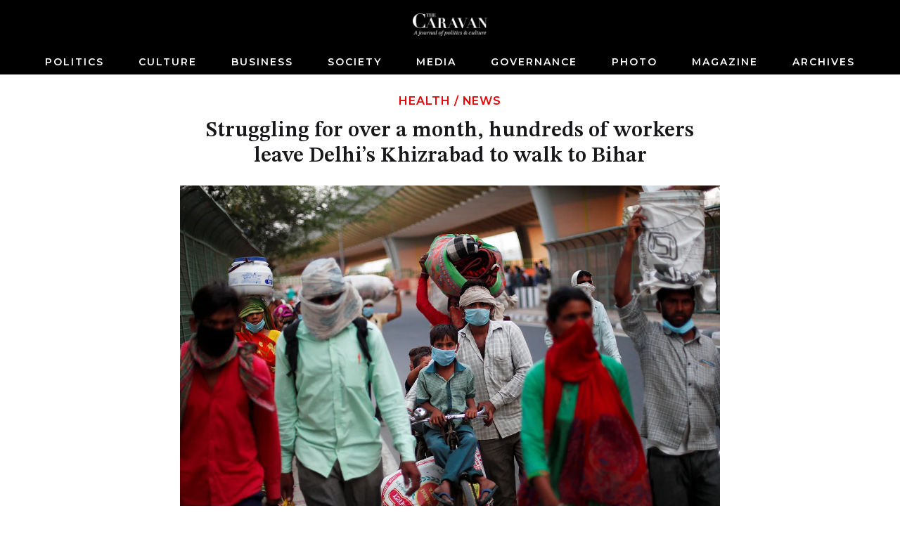

--- FILE ---
content_type: text/html; charset=utf-8
request_url: https://caravanmagazine.in/health/struggling-to-survive-over-a-month-hundreds-workers-leave-delhi-khizrabad-walk-to-bihar
body_size: 8678
content:
<!doctype html>
<html lang="en">
	<head>
		<meta charset="utf-8" />
		<link rel="icon" href="../favicon.png" />
		<meta name="viewport" content="width=device-width, initial-scale=1" />

		<link rel="preconnect" href="https://fonts.googleapis.com" />
		<link rel="preconnect" href="https://fonts.gstatic.com" crossorigin />
		<link rel="dns-prefetch" href="https://lh3.googleusercontent.com" />

		
		<link href="../_app/immutable/assets/2.qCl90z6z.css" rel="stylesheet">
		<link href="../_app/immutable/assets/web-common.WEz_TsK_.css" rel="stylesheet">
		<link href="../_app/immutable/assets/LoginWithGoogle.w6rPmzbY.css" rel="stylesheet">
		<link href="../_app/immutable/assets/Modal.N3K9SV2H.css" rel="stylesheet">
		<link href="../_app/immutable/assets/LoadingButton.r6Ku04O6.css" rel="stylesheet">
		<link href="../_app/immutable/assets/6.-Kl6kCtQ.css" rel="stylesheet">
		<link href="../_app/immutable/assets/GalleryModal.tFRyqk5a.css" rel="stylesheet">
		<link href="../_app/immutable/assets/ArticleContent.1mMizN-3.css" rel="stylesheet">
		<link href="../_app/immutable/assets/IframeConnector.nwNBGMMS.css" rel="stylesheet">
		<link href="../_app/immutable/assets/AudioPlayer.xZvLNJP6.css" rel="stylesheet"><title>Struggling for over a month, hundreds of workers leave Delhi’s Khizrabad to walk to Bihar | The Caravan</title><!-- HEAD_svelte-1iggxir_START --><!-- HEAD_svelte-1iggxir_END --><!-- HEAD_svelte-b9r42j_START --><meta name="description" content="&quot;I want to stay here because I have nothing in my village and I wanted to build my kids’ futures. But in this situation, how will I survive?”"><!-- HTML_TAG_START --><script type="application/ld+json">{"@context":"https://schema.org","@type":"Article","url":"https://caravanmagazine.in/health/struggling-to-survive-over-a-month-hundreds-workers-leave-delhi-khizrabad-walk-to-bihar","headline":"Struggling for over a month, hundreds of workers leave Delhi’s Khizrabad to walk to Bihar","image":"//lh3.googleusercontent.com/qqPC0hJoTBGsPVfBw6_JEBIGbDWkBY62P3S_D_EtrRpGI8N7UQyxG3lF-sSvVNvYG1IO3xCWHm871f9huk73IDtb=s1200","datePublished":"2020-05-17T09:28:09.212Z","dateModified":"2020-05-17T09:28:09.212Z","author":[{"@type":"Person","name":"Akhilesh Pandey","url":"https://caravanmagazine.in/author/akhilesh-pandey"}],"description":"\"I want to stay here because I have nothing in my village and I wanted to build my kids’ futures. But in this situation, how will I survive?”","isAccessibleForFree":"False","hasPart":{"@type":"WebPageElement","isAccessibleForFree":"True"},"publisher":{"name":"The Caravan","url":"https://storage.googleapis.com/caravan-b/d-cdn/img/caravan-logo.c42b6ab.png"}}</script><!-- HTML_TAG_END --><link rel="canonical" href="https://caravanmagazine.in/health/struggling-to-survive-over-a-month-hundreds-workers-leave-delhi-khizrabad-walk-to-bihar"><meta property="og:title" content="Struggling for over a month, hundreds of workers leave Delhi’s Khizrabad to walk to Bihar"><meta property="og:description" content="&quot;I want to stay here because I have nothing in my village and I wanted to build my kids’ futures. But in this situation, how will I survive?”"><meta property="og:url" content="https://caravanmagazine.in/health/struggling-to-survive-over-a-month-hundreds-workers-leave-delhi-khizrabad-walk-to-bihar"><meta property="og:image" content="https://lh3.googleusercontent.com/qqPC0hJoTBGsPVfBw6_JEBIGbDWkBY62P3S_D_EtrRpGI8N7UQyxG3lF-sSvVNvYG1IO3xCWHm871f9huk73IDtb=w1200-h630-pp"><meta name="twitter:card" content="summary_large_image"><meta name="twitter:title" content="Struggling for over a month, hundreds of workers leave Delhi’s Khizrabad to walk to Bihar"><meta name="twitter:description" content="&quot;I want to stay here because I have nothing in my village and I wanted to build my kids’ futures. But in this situation, how will I survive?”"><meta name="twitter:image" content="https://lh3.googleusercontent.com/qqPC0hJoTBGsPVfBw6_JEBIGbDWkBY62P3S_D_EtrRpGI8N7UQyxG3lF-sSvVNvYG1IO3xCWHm871f9huk73IDtb=w1200-h630-pp"><!-- HEAD_svelte-b9r42j_END --><!-- HEAD_svelte-1siuvbm_START --><link rel="apple-touch-icon" sizes="57x57" href="/apple-icon-57x57.png"><link rel="apple-touch-icon" sizes="60x60" href="/apple-icon-60x60.png"><link rel="apple-touch-icon" sizes="72x72" href="/apple-icon-72x72.png"><link rel="apple-touch-icon" sizes="76x76" href="/apple-icon-76x76.png"><link rel="apple-touch-icon" sizes="114x114" href="/apple-icon-114x114.png"><link rel="apple-touch-icon" sizes="120x120" href="/apple-icon-120x120.png"><link rel="apple-touch-icon" sizes="144x144" href="/apple-icon-144x144.png"><link rel="apple-touch-icon" sizes="152x152" href="/apple-icon-152x152.png"><link rel="apple-touch-icon" sizes="180x180" href="/apple-icon-180x180.png"><link rel="icon" type="image/png" sizes="192x192" href="/android-icon-192x192.png"><link rel="icon" type="image/png" sizes="32x32" href="/favicon-32x32.png"><link rel="icon" type="image/png" sizes="96x96" href="/favicon-96x96.png"><link rel="icon" type="image/png" sizes="16x16" href="/favicon-16x16.png"><link rel="manifest" href="/manifest.json"><meta name="msapplication-TileColor" content="#ffffff"><meta name="msapplication-TileImage" content="/ms-icon-144x144.png"><meta name="theme-color" content="#ffffff"><!-- HEAD_svelte-1siuvbm_END -->

		<script async src="https://www.googletagmanager.com/gtag/js?id=G-4QE6KERGSD"></script>
		<script>
			window.dataLayer = window.dataLayer || []
			function gtag() {
				dataLayer.push(arguments)
			}
			gtag('js', new Date())

			gtag('config', 'G-4QE6KERGSD', {
				linker: {
					domains: ['checkout.stripe.com'],
				},
			})
		</script>
    <script type="text/javascript">
      (function (f, b) { if (!b.__SV) { var e, g, i, h; window.mixpanel = b; b._i = []; b.init = function (e, f, c) { function g(a, d) { var b = d.split("."); 2 == b.length && ((a = a[b[0]]), (d = b[1])); a[d] = function () { a.push([d].concat(Array.prototype.slice.call(arguments, 0))); }; } var a = b; "undefined" !== typeof c ? (a = b[c] = []) : (c = "mixpanel"); a.people = a.people || []; a.toString = function (a) { var d = "mixpanel"; "mixpanel" !== c && (d += "." + c); a || (d += " (stub)"); return d; }; a.people.toString = function () { return a.toString(1) + ".people (stub)"; }; i = "disable time_event track track_pageview track_links track_forms track_with_groups add_group set_group remove_group register register_once alias unregister identify name_tag set_config reset opt_in_tracking opt_out_tracking has_opted_in_tracking has_opted_out_tracking clear_opt_in_out_tracking start_batch_senders people.set people.set_once people.unset people.increment people.append people.union people.track_charge people.clear_charges people.delete_user people.remove".split( " "); for (h = 0; h < i.length; h++) g(a, i[h]); var j = "set set_once union unset remove delete".split(" "); a.get_group = function () { function b(c) { d[c] = function () { call2_args = arguments; call2 = [c].concat(Array.prototype.slice.call(call2_args, 0)); a.push([e, call2]); }; } for ( var d = {}, e = ["get_group"].concat( Array.prototype.slice.call(arguments, 0)), c = 0; c < j.length; c++) b(j[c]); return d; }; b._i.push([e, f, c]); }; b.__SV = 1.2; e = f.createElement("script"); e.type = "text/javascript"; e.async = !0; e.src = "undefined" !== typeof MIXPANEL_CUSTOM_LIB_URL ? MIXPANEL_CUSTOM_LIB_URL : "file:" === f.location.protocol && "//cdn.mxpnl.com/libs/mixpanel-2-latest.min.js".match(/^\/\//) ? "https://cdn.mxpnl.com/libs/mixpanel-2-latest.min.js" : "//cdn.mxpnl.com/libs/mixpanel-2-latest.min.js"; g = f.getElementsByTagName("script")[0]; g.parentNode.insertBefore(e, g); } })(document, window.mixpanel || []);
    </script>
	</head>
	<body data-sveltekit-preload-data="hover">
		<div style="display: contents">  <div id="app"> <header class="header svelte-155p6yc minimal"> <div class="header_wrap svelte-155p6yc"><div class="logo_and_buttons svelte-155p6yc"><div class="logo_wrapper svelte-155p6yc"><a href="/" class="logo_link svelte-155p6yc"><picture class="logo svelte-155p6yc"><source media="(max-width: 768px)" srcset="//lh3.googleusercontent.com/twUZzUv9QNuCcevj2ehiq1l9OsVNMJxiBWf2cQ3BzXlkSM7HkuIC0VEvRJzpLK1kkJD7c-h1ieCzaRJNfZWA7YXZIGdfcRDcT_ngMUtq=s200-rw"> <source> <img loading="lazy" class="logo svelte-155p6yc" width="460" height="140" src="//lh3.googleusercontent.com/twUZzUv9QNuCcevj2ehiq1l9OsVNMJxiBWf2cQ3BzXlkSM7HkuIC0VEvRJzpLK1kkJD7c-h1ieCzaRJNfZWA7YXZIGdfcRDcT_ngMUtq=s4800-rw" alt="The Caravan"></picture></a></div> <div class="usp-4piff1"><div class="usp-wgrkz9"> <button class="usp-lruv1n" data-svelte-h="svelte-1icmqxv"><iconify-icon width="24" height="24" icon="material-symbols-light:search"></iconify-icon></button></div> </div></div> <div class="nav_wrapper svelte-155p6yc"><div class="usp-qmwoxq"><button class="usp-7k454a" aria-label="Close navigation" data-svelte-h="svelte-sb16hb"><iconify-icon width="32" height="32" icon="material-symbols-light:close"></iconify-icon></button></div> <div><div class="usp-rv4bwp wrapper"><input type="text" placeholder="Search" class="usp-2oqkcw" value=""> <button class="usp-s9buai" data-svelte-h="svelte-9i7tt"><iconify-icon width="24" height="24" icon="material-symbols-light:search"></iconify-icon></button></div></div> <nav class="usp-h3mqcs svelte-155p6yc"><ul class="nav_list svelte-155p6yc"> <li><a class="nav_el svelte-155p6yc" href="/politics">Politics</a> </li><li><a class="nav_el svelte-155p6yc" href="/culture">Culture</a> </li><li><a class="nav_el svelte-155p6yc" href="/business">Business</a> </li><li><a class="nav_el svelte-155p6yc" href="/society">Society</a> </li><li><a class="nav_el svelte-155p6yc" href="/media">Media</a> </li><li><a class="nav_el svelte-155p6yc" href="/governance">Governance</a> </li><li><a class="nav_el svelte-155p6yc" href="/photo-essay">Photo</a> </li><li><a class="nav_el svelte-155p6yc" href="/magazine">Magazine</a> </li><li><a class="nav_el svelte-155p6yc" href="/archives">Archives</a> </li> </ul></nav></div></div> </header>     <div class="usp-y3elei svelte-12bp0al minimal">    <div class="usp-sslq8h svelte-efckxd" style=""> <div class="article_cover_wrapper"><div class="article_cover short_horizontal"><div class="text_wrapper"><div class="usp-ixy9tf pre_title"><a href="/health">Health</a> <span data-svelte-h="svelte-ocknwt">/</span> <a href="/format/news">News</a></div> <h1 class="usp-9ageya article_title">Struggling for over a month, hundreds of workers leave Delhi’s Khizrabad to walk to Bihar</h1>  </div>   <div class="photo_wrapper"><figure class="cover_figure_element"><picture class=""><source srcset="//lh3.googleusercontent.com/qqPC0hJoTBGsPVfBw6_JEBIGbDWkBY62P3S_D_EtrRpGI8N7UQyxG3lF-sSvVNvYG1IO3xCWHm871f9huk73IDtb=s2160-rw" media="(min-width: 2160px)" width="1500" height="1012"> <source srcset="//lh3.googleusercontent.com/qqPC0hJoTBGsPVfBw6_JEBIGbDWkBY62P3S_D_EtrRpGI8N7UQyxG3lF-sSvVNvYG1IO3xCWHm871f9huk73IDtb=s1980-rw" media="(min-width: 1980px)" width="1500" height="1012"> <source srcset="//lh3.googleusercontent.com/qqPC0hJoTBGsPVfBw6_JEBIGbDWkBY62P3S_D_EtrRpGI8N7UQyxG3lF-sSvVNvYG1IO3xCWHm871f9huk73IDtb=s1280-rw" media="(min-width: 1280px)" width="1500" height="1012"> <source srcset="//lh3.googleusercontent.com/qqPC0hJoTBGsPVfBw6_JEBIGbDWkBY62P3S_D_EtrRpGI8N7UQyxG3lF-sSvVNvYG1IO3xCWHm871f9huk73IDtb=s800-rw" media="(min-width: 768px)" width="1500" height="1012"> <source srcset="//lh3.googleusercontent.com/qqPC0hJoTBGsPVfBw6_JEBIGbDWkBY62P3S_D_EtrRpGI8N7UQyxG3lF-sSvVNvYG1IO3xCWHm871f9huk73IDtb=s480-rw" width="1500" height="1012"> <img src="//lh3.googleusercontent.com/qqPC0hJoTBGsPVfBw6_JEBIGbDWkBY62P3S_D_EtrRpGI8N7UQyxG3lF-sSvVNvYG1IO3xCWHm871f9huk73IDtb=s320-rw" width="1500" height="1012" alt=""></picture> <figcaption class="usp-j9hbbs article_cover_caption"><span><!-- HTML_TAG_START -->By 9 May, around two hundred workers who were living in Delhi's Khizrabad locality were forced to leave the city for their native homes in Bihar, after receiving little help from the state government and their elected representatives.<!-- HTML_TAG_END --> <span class="usp-vnnt97"><!-- HTML_TAG_START -->Adnan Abidi/REUTERS<!-- HTML_TAG_END --></span></span></figcaption></figure> </div></div></div>  <div class="usp-6f4e67">  <div class="usp-h0cna1"><div class="usp-v8jsow"><span class="usp-dya8f7"> <!-- HTML_TAG_START --><a href="/author/akhilesh-pandey"><span>Akhilesh Pandey</span></a><!-- HTML_TAG_END --></span> </div> <div class="usp-djrphm">17 May, 2020</div></div></div> <div class="usp-1b35sa"></div>   <div class="usp-3km52c" data-nosnippet data-svelte-h="svelte-833ao5"><p class="">We’re glad this article found its way to you. If you’re not a subscriber, we’d love for
					you to consider subscribing—your support helps make this journalism possible. Either way,
					we hope you enjoy the read. Click to subscribe:
					<a class="usp-5cwo2w" href="/subscribe?
						utm_source=pdf&utm_medium=document&utm_campaign=pdf_subscription&utm_content=header_cta">subscribing</a></p></div> <div class="usp-ozzp8u article_content" style=""><div class="usp-n2omum"> <p class="para-style svelte-h5u96x"><!-- HTML_TAG_START -->Behind the posh Delhi neighbourhood named New Friends Colony, lies Khizrabad, a narrow, congested cluster of houses occupied by thousands of workers from eastern Uttar Pradesh and Bihar. For years, these workers have stayed in Khizrabad and provided the labour and domestic services to develop and maintain the affluent locality. Since the sudden nationwide lockdown, they have been unemployed and struggling for food, despite assurances from the state and central governments. With no public transport to return home, these workers were forced to stay in conditions that are ideal to contract and spread the deadly COVID-19 pandemic, and without any assistance from the government or their elected representatives.<!-- HTML_TAG_END --> </p> <p class="para-style svelte-h5u96x"><!-- HTML_TAG_START -->On 9 May, I spoke to several workers staying in Khizrabad, and learnt that over a hundred workers had been driven by desperation to try and walk home to Bihar. By the next day, that number had reached nearly two hundred. At around 1 pm on 11 May, I visited the area to meet the workers who had not yet left. At Khizrabad, a stark truth became immediately apparent—the workers living there, without food, money or assistance, and others like them, were among the worst sufferers of this poorly planned lockdown.<!-- HTML_TAG_END --> </p> <p class="para-style svelte-h5u96x"><!-- HTML_TAG_START -->The area was marked by narrow lanes, broken roads and overflowing sewers. After navigating through the congested alleys, I reached an old building, situated near an open drain, that housed approximately two hundred people. It had damp walls and a dark, narrow corridor through which it was impossible for two people to cross without touching each other, making social-distancing norms particularly difficult to enforce. Some children peeped out at me from behind the curtains that covered the entrance to their homes, and others continued playing in that narrow corridor.<!-- HTML_TAG_END --> </p> <p class="para-style svelte-h5u96x"><!-- HTML_TAG_START -->The building had four storeys with four or five rooms, two common toilets and one communal bathroom on each floor. Each room was approximately ten square feet in dimension, and the residents varied from families with small children, to bachelors, to senior citizens. In one of the rooms, I met a family of four people who paid a rent of Rs 2,600, excluding electricity costs. But without work, the labourers had little or no money remaining, and said the landlords were pressuring them to pay rent.<!-- HTML_TAG_END --> </p> <p class="para-style svelte-h5u96x"><!-- HTML_TAG_START -->One of the four, Pramod Yadav, from Bihar’s Supaul district, who stayed in the room with his wife and their two young children, told me that the landlady had come to collect the rent earlier that day. “I have my own cart and I used to earn Rs 200–300 per day,” he said. “Now you can imagine my condition without that work since lockdown. In that if I am pressured to pay rent , how can I stay here?”<!-- HTML_TAG_END --> </p> <p class="para-style svelte-h5u96x"><!-- HTML_TAG_START -->The workers said the Delhi government normally distributed food in their area twice a day, at around noon and then at around 7 pm, before adding there had been lapses on multiple occasions. Several also complained that it was often of poor quality. Referring to the promises by Delhi’s chief minister, Arvind Kejriwal, and the prime minister, Narendra Modi, for free food and ration, Yadav asked, “What happened to the CM and PM’s statements?” It seemed clear that despite Kejriwal’s calls for migrant workers to remain in Delhi, and his assurances that the government would provide for them during this public-health emergency, the measures that had been adopted were vastly insufficient.<!-- HTML_TAG_END --> </p> <p class="para-style svelte-h5u96x"><!-- HTML_TAG_START -->Yadav said his two-year-old son was sick because he had been unable to feed his child properly. “Despite all these things, I clean my cart every day with the hope that the things will be better from today or the next day. I want to stay here because I have nothing in my village and I wanted to build my kids’ futures. But in this situation, how will I survive?”<!-- HTML_TAG_END --> </p> <p class="para-style svelte-h5u96x"><!-- HTML_TAG_START -->Similarly, Ram Sabad Ram, a Dalit resident of the district of Chapra in Bihar, said he had been forced to leave Khizrabad even though he did not want to, because of the inconsistent quality and quantity of the food provided. Ram said that he was the sole earning member of his family and that his family at home was surviving under poor conditions, but he decided to leave after he received just rice and roti for dinner on 10 May.<!-- HTML_TAG_END --> </p> <p class="para-style svelte-h5u96x"><!-- HTML_TAG_START -->“How can we eat rice and roti without dal or sabzi?” he asked. “If proper food cannot be provided at least twice or thrice in a week, whatever be the reason, that is not something we can tolerate when we have not eaten properly for forty days. So many people are leaving this place because they found it difficult to survive for long in this situation, when proper food is not provided to the poor even two times a day.” Ram was among a group of around fifty people who left for Chapra on 11 May.<!-- HTML_TAG_END --> </p> <p class="para-style svelte-h5u96x"><!-- HTML_TAG_START -->Dharmender Tiwari, from Bihar’s East Champaran district, also wanted to stay but could not because of the living conditions. Tiwari is a painter by profession, and he began crying while discuss the crisis he has been facing for the last two months. “I am helpless this time,” he said. Tiwari has two sons, aged 14 and 17, and his wife is suffering from gall stones. “I brought my wife to Delhi for treatment but it seems not possible now.  I want to stay and to work but how long can I survive in this situation?”<!-- HTML_TAG_END --> </p> <p class="para-style svelte-h5u96x"><!-- HTML_TAG_START -->The workers told me their crisis began around twenty days into the lockdown. They said they realised that the lockdown would continue, but there was no means to get any work or income. “Looking at the situation, we discussed with each other and decided to ask to our leaders from our own area,” Rajnath Prasad Yadav, who hailed from the city of Garkha in Bihar’s Saran district, told me. Most of the workers in Khizrabad were from Bihar, and Saran in particular. Yadav added that the labourers decided that “if there is no work, then it would be better if we could reach our native place.”<!-- HTML_TAG_END --> </p> <p class="para-style svelte-h5u96x"><!-- HTML_TAG_START -->The workers made a list of 324 residents of Khizrabad who were in desperate situations and trying to return to Bihar, with their names, native villages, Aadhar numbers and mobile numbers. They said they shared it with Rajiv Pratap Rudy, the member of parliament from Saran, of the Bharatiya Janata Party, over WhatsApp, on the number of a control room that the MP had set up in Patna. The workers added that they had also given the list to local police officials who had come to the area to collect data on the number of workers in the area. Some of the workers said they also tried to call the members of legislative assembly from their hometowns. For instance, Dinesh Rai, one of the workers, said he called Muneshwar Chaudhry, the Rashtriya Janata Dal’s MLA from Bihar’s Garkha assembly constituency. The workers said they also tried to reach Manoj Tiwari, the state president of the Delhi BJP, and Amanatullah Khan, the Aam Aadmi Party MLA who represents the Khizrabad area. But they did not receive a response from anyone.<!-- HTML_TAG_END --> </p> <p class="para-style svelte-h5u96x"><!-- HTML_TAG_START -->Most of all, many workers told me, they repeatedly tried to contact Rudy.“Our pain is heavy and it is for survival,” Dharamvir Sah, a 37-year-old resident of Saran who had compiled the list and shared it with Rudy, told me. “We can’t sleep on an empty stomach. People who are with families have started taking food only once a day to survive, just to save money and food, and to give food twice to the children. Now, it seems endless and like we are dying here.”<!-- HTML_TAG_END --> </p> <p class="para-style svelte-h5u96x"><!-- HTML_TAG_START -->Sah added, “I have followed up with Rudy more than ten times on the number I have.” But the control room had not taken any measures that helped the workers, Sah said. “Sometimes I got response from the person I spoke with on that number, who was not Rudy but someone from his office. He said that the list was sent to Bihar and the MP’s office would do something. But it is now more than a month to that and nothing happened.” Sah said that now when he reached out on that number, his calls went unanswered.<!-- HTML_TAG_END --> </p> <p class="para-style svelte-h5u96x"><!-- HTML_TAG_START -->When I called the control room, a person named Abhishek, who did not tell me his last name, answered the call and told me that he had received the calls from the workers. He added that he had forwarded the list with the names and numbers to another control room run by Rudy in Delhi, which was helping stranded workers in the city.<!-- HTML_TAG_END --> </p> <p class="para-style svelte-h5u96x"><!-- HTML_TAG_START -->I called the Delhi control room, and a phone operator named Rahul Singh confirmed that Rudy’s office had received information about the workers at Khizrabad, and that the Delhi government was providing the workers with food. Singh did not, however, have any answers for the other concerns raised by the workers, particularly about their desire to return home to Bihar. “Thousands of calls come every day, it is not possible to follow up on all of them,” Singh said. Khizrabad’s workers also expressed their surprise that no government or administrative official had visited them or inquired about their health. “They should have at least come to us, considering we gave a list to the police too,” Rai told me. “It is obvious that the MLA and MP of our area are aware about the fact that thousands of labourers living here. Even the councillor, who is the closest person to the community from the government, did not come. How is it possible that after giving a list of more than three hundred people to police and making them aware about the condition, no one approached us?”<!-- HTML_TAG_END --> </p> <p class="para-style svelte-h5u96x"><!-- HTML_TAG_START -->On 14 May, I spoke to Amanatullah Khan, the local MLA, who asked me to share the details of the workers with him, and told me that he would ensure that their needs were met.But when I asked him why the Delhi government had failed to help these workers for over a month despite having their details, Khan stopped responding to my messages or answering my calls. I received a similar response from Harleen Kaur, the district magistrate of south east Delhi. She did not respond to my calls and messages, and her office on multiple attempts said that she was busy and could not attend the call at the time. The plight of workers has come to the fore only through social media, and going by the administration’s response—or lack thereof—they have received little help from them in their time of need.<!-- HTML_TAG_END --> </p> <p class="para-style svelte-h5u96x"><!-- HTML_TAG_START -->Rai raised several questions of the government. “There were 324 numbers, and if the state government really bothers about us, or if the central government really is a government of the poor, then why did no one approach us?” he asked.“Why are we compelled to leave the place? This is a question we will keep in our mind while voting the next time. Because this is a pain we will keep in our hearts till our deaths.”<!-- HTML_TAG_END --> </p> </div></div>      <div class="usp-3km52c" data-nosnippet data-svelte-h="svelte-1jdwyhz"><p class="">Thanks for reading till the end. If you valued this piece, and you&#39;re already a
					subscriber, consider contributing to keep us afloat—so more readers can access work like
					this. Click to make a contribution:
					<a class="usp-5cwo2w" href="/contribute?
						utm_source=pdf&utm_medium=document&utm_campaign=pdf_contribution&utm_content=footer_cta">Contribute</a></p></div> <footer class="usp-4ixkpp"><hr class="usp-5ldbac"> <div class="usp-6jgmml"><div><span class="usp-j26qr6"><a href="/author/akhilesh-pandey" class="usp-uvnp9d">Akhilesh Pandey</a></span> <span class="usp-xxdp3a"><!-- HTML_TAG_START -->is a journalist based in Delhi.<!-- HTML_TAG_END --></span> </div></div> <div class="usp-jtkf21"><a href="/tag/covid-19" class="usp-7io8he">COVID-19 </a><a href="/tag/food-security" class="usp-7io8he">food security </a><a href="/tag/delhi-government" class="usp-7io8he">Delhi government </a><a href="/tag/coronavirus-lockdown" class="usp-7io8he">coronavirus lockdown </a></div> </footer></div></div>    <div class="usp-378w2h dark"><div class="usp-5z1ivt"></div> </div> <footer class="usp-k0s5lj footer"><div class="usp-5tyk1v"><div class="usp-3dhh7o"><ul class="usp-z2f44i"><li><a class="usp-dyu727" href="/pages/about-us">About Us</a> </li><li><a class="usp-dyu727" href="/masthead">Masthead</a> </li><li><a class="usp-dyu727" href="/pages/careers">Careers</a> </li><li><a class="usp-dyu727" href="/contact-us">Contact Us</a> </li><li><a class="usp-dyu727" href="/pages/submit-to-us">Submit to Us</a> </li><li><a class="usp-dyu727" href="/pages/syndication">Syndication</a> </li><li><a class="usp-dyu727" href="/subscribe">Subscribe</a> </li><li><a class="usp-dyu727" href="/pages/announcements">Announcements</a> </li><li><a class="usp-dyu727" href="/pages/advertising">Advertising</a> </li><li><a class="usp-dyu727" href="/pages/privacy-policy">Privacy Policy</a> </li><li><a class="usp-dyu727" href="/pages/terms-and-conditions">Terms and Conditions</a> </li></ul> <div class="usp-0gp68e"><div class="usp-fm9c8v"><a href="https://www.facebook.com/TheCaravanMagazine/" aria-label="Facebook" target="_blank" class="usp-q294mw"><iconify-icon icon="gg:facebook"></iconify-icon></a> <a href="https://twitter.com/thecaravanindia?lang=en" target="_blank" aria-label="Twitter" class="usp-q294mw"><iconify-icon icon="ant-design:twitter-outlined"></iconify-icon></a> <a href="https://www.instagram.com/thecaravanmagazine/" target="_blank" aria-label="Instagram" class="usp-q294mw"><iconify-icon icon="simple-line-icons:social-instagram"></iconify-icon></a> <a href="https://www.youtube.com/@TheCaravanMagazine" target="_blank" aria-label="YouTube" class="usp-q294mw"><iconify-icon icon="ri:youtube-fill"></iconify-icon></a></div> <div class="usp-lfpowj" data-svelte-h="svelte-1dnkfi0"><img loading="lazy" width="460" height="140" class="usp-hcfp12" src="https://lh3.googleusercontent.com/twUZzUv9QNuCcevj2ehiq1l9OsVNMJxiBWf2cQ3BzXlkSM7HkuIC0VEvRJzpLK1kkJD7c-h1ieCzaRJNfZWA7YXZIGdfcRDcT_ngMUtq=s480-rw" alt="Caravan Logo"></div></div></div></div> </footer></div>  
			
			<script>
				{
					__sveltekit_1by3rst = {
						base: new URL("..", location).pathname.slice(0, -1),
						env: null
					};

					const element = document.currentScript.parentElement;

					const data = [null,null,null];

					Promise.all([
						import("../_app/immutable/entry/start.hbZJQT0Y.js"),
						import("../_app/immutable/entry/app.NKvm_JeP.js")
					]).then(([kit, app]) => {
						kit.start(app, element, {
							node_ids: [0, 2, 6],
							data,
							form: null,
							error: null
						});
					});
				}
			</script>
		</div>
	<script defer src="https://static.cloudflareinsights.com/beacon.min.js/vcd15cbe7772f49c399c6a5babf22c1241717689176015" integrity="sha512-ZpsOmlRQV6y907TI0dKBHq9Md29nnaEIPlkf84rnaERnq6zvWvPUqr2ft8M1aS28oN72PdrCzSjY4U6VaAw1EQ==" data-cf-beacon='{"version":"2024.11.0","token":"6532b3cf11ef4100b7ae7ba883018df8","r":1,"server_timing":{"name":{"cfCacheStatus":true,"cfEdge":true,"cfExtPri":true,"cfL4":true,"cfOrigin":true,"cfSpeedBrain":true},"location_startswith":null}}' crossorigin="anonymous"></script>
</body>
</html>


--- FILE ---
content_type: text/javascript
request_url: https://caravanmagazine.in/_app/immutable/chunks/mixpanel-tracker.N4PsBAaC.js
body_size: 17070
content:
import{g as st}from"./_commonjsHelpers.5-cIlDoe.js";var C={DEBUG:!1,LIB_VERSION:"2.49.0"},k;if(typeof window>"u"){var $e={hostname:""};k={navigator:{userAgent:""},document:{location:$e,referrer:""},screen:{width:0,height:0},location:$e}}else k=window;var he=Array.prototype,at=Function.prototype,Je=Object.prototype,L=he.slice,oe=Je.toString,le=Je.hasOwnProperty,I=k.console,j=k.navigator,S=k.document,se=k.opera,ae=k.screen,U=j.userAgent,ge=at.bind,Be=he.forEach,Re=he.indexOf,Fe=he.map,ut=Array.isArray,ke={},i={trim:function(e){return e.replace(/^[\s\uFEFF\xA0]+|[\s\uFEFF\xA0]+$/g,"")}},E={log:function(){if(C.DEBUG&&!i.isUndefined(I)&&I)try{I.log.apply(I,arguments)}catch{i.each(arguments,function(t){I.log(t)})}},warn:function(){if(C.DEBUG&&!i.isUndefined(I)&&I){var e=["Mixpanel warning:"].concat(i.toArray(arguments));try{I.warn.apply(I,e)}catch{i.each(e,function(r){I.warn(r)})}}},error:function(){if(C.DEBUG&&!i.isUndefined(I)&&I){var e=["Mixpanel error:"].concat(i.toArray(arguments));try{I.error.apply(I,e)}catch{i.each(e,function(r){I.error(r)})}}},critical:function(){if(!i.isUndefined(I)&&I){var e=["Mixpanel error:"].concat(i.toArray(arguments));try{I.error.apply(I,e)}catch{i.each(e,function(r){I.error(r)})}}}},ve=function(e,t){return function(){return arguments[0]="["+t+"] "+arguments[0],e.apply(E,arguments)}},Ee=function(e){return{log:ve(E.log,e),error:ve(E.error,e),critical:ve(E.critical,e)}};i.bind=function(e,t){var r,n;if(ge&&e.bind===ge)return ge.apply(e,L.call(arguments,1));if(!i.isFunction(e))throw new TypeError;return r=L.call(arguments,2),n=function(){if(!(this instanceof n))return e.apply(t,r.concat(L.call(arguments)));var o={};o.prototype=e.prototype;var s=new o;o.prototype=null;var a=e.apply(s,r.concat(L.call(arguments)));return Object(a)===a?a:s},n};i.each=function(e,t,r){if(e!=null){if(Be&&e.forEach===Be)e.forEach(t,r);else if(e.length===+e.length){for(var n=0,o=e.length;n<o;n++)if(n in e&&t.call(r,e[n],n,e)===ke)return}else for(var s in e)if(le.call(e,s)&&t.call(r,e[s],s,e)===ke)return}};i.extend=function(e){return i.each(L.call(arguments,1),function(t){for(var r in t)t[r]!==void 0&&(e[r]=t[r])}),e};i.isArray=ut||function(e){return oe.call(e)==="[object Array]"};i.isFunction=function(e){try{return/^\s*\bfunction\b/.test(e)}catch{return!1}};i.isArguments=function(e){return!!(e&&le.call(e,"callee"))};i.toArray=function(e){return e?e.toArray?e.toArray():i.isArray(e)||i.isArguments(e)?L.call(e):i.values(e):[]};i.map=function(e,t,r){if(Fe&&e.map===Fe)return e.map(t,r);var n=[];return i.each(e,function(o){n.push(t.call(r,o))}),n};i.keys=function(e){var t=[];return e===null||i.each(e,function(r,n){t[t.length]=n}),t};i.values=function(e){var t=[];return e===null||i.each(e,function(r){t[t.length]=r}),t};i.include=function(e,t){var r=!1;return e===null?r:Re&&e.indexOf===Re?e.indexOf(t)!=-1:(i.each(e,function(n){if(r||(r=n===t))return ke}),r)};i.includes=function(e,t){return e.indexOf(t)!==-1};i.inherit=function(e,t){return e.prototype=new t,e.prototype.constructor=e,e.superclass=t.prototype,e};i.isObject=function(e){return e===Object(e)&&!i.isArray(e)};i.isEmptyObject=function(e){if(i.isObject(e)){for(var t in e)if(le.call(e,t))return!1;return!0}return!1};i.isUndefined=function(e){return e===void 0};i.isString=function(e){return oe.call(e)=="[object String]"};i.isDate=function(e){return oe.call(e)=="[object Date]"};i.isNumber=function(e){return oe.call(e)=="[object Number]"};i.isElement=function(e){return!!(e&&e.nodeType===1)};i.encodeDates=function(e){return i.each(e,function(t,r){i.isDate(t)?e[r]=i.formatDate(t):i.isObject(t)&&(e[r]=i.encodeDates(t))}),e};i.timestamp=function(){return Date.now=Date.now||function(){return+new Date},Date.now()};i.formatDate=function(e){function t(r){return r<10?"0"+r:r}return e.getUTCFullYear()+"-"+t(e.getUTCMonth()+1)+"-"+t(e.getUTCDate())+"T"+t(e.getUTCHours())+":"+t(e.getUTCMinutes())+":"+t(e.getUTCSeconds())};i.strip_empty_properties=function(e){var t={};return i.each(e,function(r,n){i.isString(r)&&r.length>0&&(t[n]=r)}),t};i.truncate=function(e,t){var r;return typeof e=="string"?r=e.slice(0,t):i.isArray(e)?(r=[],i.each(e,function(n){r.push(i.truncate(n,t))})):i.isObject(e)?(r={},i.each(e,function(n,o){r[o]=i.truncate(n,t)})):r=e,r};i.JSONEncode=function(){return function(e){var t=e,r=function(o){var s=/[\\"\x00-\x1f\x7f-\x9f\u00ad\u0600-\u0604\u070f\u17b4\u17b5\u200c-\u200f\u2028-\u202f\u2060-\u206f\ufeff\ufff0-\uffff]/g,a={"\b":"\\b","	":"\\t","\n":"\\n","\f":"\\f","\r":"\\r",'"':'\\"',"\\":"\\\\"};return s.lastIndex=0,s.test(o)?'"'+o.replace(s,function(_){var u=a[_];return typeof u=="string"?u:"\\u"+("0000"+_.charCodeAt(0).toString(16)).slice(-4)})+'"':'"'+o+'"'},n=function(o,s){var a="",_="    ",u=0,f="",h="",g=0,p=a,l=[],d=s[o];switch(d&&typeof d=="object"&&typeof d.toJSON=="function"&&(d=d.toJSON(o)),typeof d){case"string":return r(d);case"number":return isFinite(d)?String(d):"null";case"boolean":case"null":return String(d);case"object":if(!d)return"null";if(a+=_,l=[],oe.apply(d)==="[object Array]"){for(g=d.length,u=0;u<g;u+=1)l[u]=n(u,d)||"null";return h=l.length===0?"[]":a?`[
`+a+l.join(`,
`+a)+`
`+p+"]":"["+l.join(",")+"]",a=p,h}for(f in d)le.call(d,f)&&(h=n(f,d),h&&l.push(r(f)+(a?": ":":")+h));return h=l.length===0?"{}":a?"{"+l.join(",")+p+"}":"{"+l.join(",")+"}",a=p,h}};return n("",{"":t})}}();i.JSONDecode=function(){var e,t,r={'"':'"',"\\":"\\","/":"/",b:"\b",f:"\f",n:`
`,r:"\r",t:"	"},n,o=function(l){var d=new SyntaxError(l);throw d.at=e,d.text=n,d},s=function(l){return l&&l!==t&&o("Expected '"+l+"' instead of '"+t+"'"),t=n.charAt(e),e+=1,t},a=function(){var l,d="";for(t==="-"&&(d="-",s("-"));t>="0"&&t<="9";)d+=t,s();if(t===".")for(d+=".";s()&&t>="0"&&t<="9";)d+=t;if(t==="e"||t==="E")for(d+=t,s(),(t==="-"||t==="+")&&(d+=t,s());t>="0"&&t<="9";)d+=t,s();if(l=+d,!isFinite(l))o("Bad number");else return l},_=function(){var l,d,b="",v;if(t==='"')for(;s();){if(t==='"')return s(),b;if(t==="\\")if(s(),t==="u"){for(v=0,d=0;d<4&&(l=parseInt(s(),16),!!isFinite(l));d+=1)v=v*16+l;b+=String.fromCharCode(v)}else if(typeof r[t]=="string")b+=r[t];else break;else b+=t}o("Bad string")},u=function(){for(;t&&t<=" ";)s()},f=function(){switch(t){case"t":return s("t"),s("r"),s("u"),s("e"),!0;case"f":return s("f"),s("a"),s("l"),s("s"),s("e"),!1;case"n":return s("n"),s("u"),s("l"),s("l"),null}o('Unexpected "'+t+'"')},h,g=function(){var l=[];if(t==="["){if(s("["),u(),t==="]")return s("]"),l;for(;t;){if(l.push(h()),u(),t==="]")return s("]"),l;s(","),u()}}o("Bad array")},p=function(){var l,d={};if(t==="{"){if(s("{"),u(),t==="}")return s("}"),d;for(;t;){if(l=_(),u(),s(":"),Object.hasOwnProperty.call(d,l)&&o('Duplicate key "'+l+'"'),d[l]=h(),u(),t==="}")return s("}"),d;s(","),u()}}o("Bad object")};return h=function(){switch(u(),t){case"{":return p();case"[":return g();case'"':return _();case"-":return a();default:return t>="0"&&t<="9"?a():f()}},function(l){var d;return n=l,e=0,t=" ",d=h(),u(),t&&o("Syntax error"),d}}();i.base64Encode=function(e){var t="ABCDEFGHIJKLMNOPQRSTUVWXYZabcdefghijklmnopqrstuvwxyz0123456789+/=",r,n,o,s,a,_,u,f,h=0,g=0,p="",l=[];if(!e)return e;e=i.utf8Encode(e);do r=e.charCodeAt(h++),n=e.charCodeAt(h++),o=e.charCodeAt(h++),f=r<<16|n<<8|o,s=f>>18&63,a=f>>12&63,_=f>>6&63,u=f&63,l[g++]=t.charAt(s)+t.charAt(a)+t.charAt(_)+t.charAt(u);while(h<e.length);switch(p=l.join(""),e.length%3){case 1:p=p.slice(0,-2)+"==";break;case 2:p=p.slice(0,-1)+"=";break}return p};i.utf8Encode=function(e){e=(e+"").replace(/\r\n/g,`
`).replace(/\r/g,`
`);var t="",r,n,o=0,s;for(r=n=0,o=e.length,s=0;s<o;s++){var a=e.charCodeAt(s),_=null;a<128?n++:a>127&&a<2048?_=String.fromCharCode(a>>6|192,a&63|128):_=String.fromCharCode(a>>12|224,a>>6&63|128,a&63|128),_!==null&&(n>r&&(t+=e.substring(r,n)),t+=_,r=n=s+1)}return n>r&&(t+=e.substring(r,e.length)),t};i.UUID=function(){var e=function(){var n=1*new Date,o;if(k.performance&&k.performance.now)o=k.performance.now();else for(o=0;n==1*new Date;)o++;return n.toString(16)+Math.floor(o).toString(16)},t=function(){return Math.random().toString(16).replace(".","")},r=function(){var n=U,o,s,a=[],_=0;function u(f,h){var g,p=0;for(g=0;g<h.length;g++)p|=a[g]<<g*8;return f^p}for(o=0;o<n.length;o++)s=n.charCodeAt(o),a.unshift(s&255),a.length>=4&&(_=u(_,a),a=[]);return a.length>0&&(_=u(_,a)),_.toString(16)};return function(){var n=(ae.height*ae.width).toString(16);return e()+"-"+t()+"-"+r()+"-"+n+"-"+e()}}();var Le=["ahrefsbot","ahrefssiteaudit","baiduspider","bingbot","bingpreview","chrome-lighthouse","facebookexternal","petalbot","pinterest","screaming frog","yahoo! slurp","yandexbot","adsbot-google","apis-google","duplexweb-google","feedfetcher-google","google favicon","google web preview","google-read-aloud","googlebot","googleweblight","mediapartners-google","storebot-google"];i.isBlockedUA=function(e){var t;for(e=e.toLowerCase(),t=0;t<Le.length;t++)if(e.indexOf(Le[t])!==-1)return!0;return!1};i.HTTPBuildQuery=function(e,t){var r,n,o=[];return i.isUndefined(t)&&(t="&"),i.each(e,function(s,a){r=encodeURIComponent(s.toString()),n=encodeURIComponent(a),o[o.length]=n+"="+r}),o.join(t)};i.getQueryParam=function(e,t){t=t.replace(/[[]/,"\\[").replace(/[\]]/,"\\]");var r="[\\?&]"+t+"=([^&#]*)",n=new RegExp(r),o=n.exec(e);if(o===null||o&&typeof o[1]!="string"&&o[1].length)return"";var s=o[1];try{s=decodeURIComponent(s)}catch{E.error("Skipping decoding for malformed query param: "+s)}return s.replace(/\+/g," ")};i.cookie={get:function(e){for(var t=e+"=",r=S.cookie.split(";"),n=0;n<r.length;n++){for(var o=r[n];o.charAt(0)==" ";)o=o.substring(1,o.length);if(o.indexOf(t)===0)return decodeURIComponent(o.substring(t.length,o.length))}return null},parse:function(e){var t;try{t=i.JSONDecode(i.cookie.get(e))||{}}catch{}return t},set_seconds:function(e,t,r,n,o,s,a){var _="",u="",f="";if(a)_="; domain="+a;else if(n){var h=je(S.location.hostname);_=h?"; domain=."+h:""}if(r){var g=new Date;g.setTime(g.getTime()+r*1e3),u="; expires="+g.toGMTString()}s&&(o=!0,f="; SameSite=None"),o&&(f+="; secure"),S.cookie=e+"="+encodeURIComponent(t)+u+"; path=/"+_+f},set:function(e,t,r,n,o,s,a){var _="",u="",f="";if(a)_="; domain="+a;else if(n){var h=je(S.location.hostname);_=h?"; domain=."+h:""}if(r){var g=new Date;g.setTime(g.getTime()+r*24*60*60*1e3),u="; expires="+g.toGMTString()}s&&(o=!0,f="; SameSite=None"),o&&(f+="; secure");var p=e+"="+encodeURIComponent(t)+u+"; path=/"+_+f;return S.cookie=p,p},remove:function(e,t,r){i.cookie.set(e,"",-1,t,!1,!1,r)}};var ye=null,ue=function(e,t){if(ye!==null&&!t)return ye;var r=!0;try{e=e||window.localStorage;var n="__mplss_"+Se(8),o="xyz";e.setItem(n,o),e.getItem(n)!==o&&(r=!1),e.removeItem(n)}catch{r=!1}return ye=r,r};i.localStorage={is_supported:function(e){var t=ue(null,e);return t||E.error("localStorage unsupported; falling back to cookie store"),t},error:function(e){E.error("localStorage error: "+e)},get:function(e){try{return window.localStorage.getItem(e)}catch(t){i.localStorage.error(t)}return null},parse:function(e){try{return i.JSONDecode(i.localStorage.get(e))||{}}catch{}return null},set:function(e,t){try{window.localStorage.setItem(e,t)}catch(r){i.localStorage.error(r)}},remove:function(e){try{window.localStorage.removeItem(e)}catch(t){i.localStorage.error(t)}}};i.register_event=function(){var e=function(n,o,s,a,_){if(!n){E.error("No valid element provided to register_event");return}if(n.addEventListener&&!a)n.addEventListener(o,s,!!_);else{var u="on"+o,f=n[u];n[u]=t(n,s,f)}};function t(n,o,s){var a=function(_){if(_=_||r(window.event),!!_){var u=!0,f,h;return i.isFunction(s)&&(f=s(_)),h=o.call(n,_),(f===!1||h===!1)&&(u=!1),u}};return a}function r(n){return n&&(n.preventDefault=r.preventDefault,n.stopPropagation=r.stopPropagation),n}return r.preventDefault=function(){this.returnValue=!1},r.stopPropagation=function(){this.cancelBubble=!0},e}();var ct=new RegExp('^(\\w*)\\[(\\w+)([=~\\|\\^\\$\\*]?)=?"?([^\\]"]*)"?\\]$');i.dom_query=function(){function e(o){return o.all?o.all:o.getElementsByTagName("*")}var t=/[\t\r\n]/g;function r(o,s){var a=" "+s+" ";return(" "+o.className+" ").replace(t," ").indexOf(a)>=0}function n(o){if(!S.getElementsByTagName)return[];var s=o.split(" "),a,_,u,f,h,g,p,l,d,b,v=[S];for(g=0;g<s.length;g++){if(a=s[g].replace(/^\s+/,"").replace(/\s+$/,""),a.indexOf("#")>-1){_=a.split("#"),u=_[0];var O=_[1],w=S.getElementById(O);if(!w||u&&w.nodeName.toLowerCase()!=u)return[];v=[w];continue}if(a.indexOf(".")>-1){_=a.split("."),u=_[0];var B=_[1];for(u||(u="*"),f=[],h=0,p=0;p<v.length;p++)for(u=="*"?d=e(v[p]):d=v[p].getElementsByTagName(u),l=0;l<d.length;l++)f[h++]=d[l];for(v=[],b=0,p=0;p<f.length;p++)f[p].className&&i.isString(f[p].className)&&r(f[p],B)&&(v[b++]=f[p]);continue}var te=a.match(ct);if(te){u=te[1];var R=te[2],ot=te[3],G=te[4];for(u||(u="*"),f=[],h=0,p=0;p<v.length;p++)for(u=="*"?d=e(v[p]):d=v[p].getElementsByTagName(u),l=0;l<d.length;l++)f[h++]=d[l];v=[],b=0;var F;switch(ot){case"=":F=function(T){return T.getAttribute(R)==G};break;case"~":F=function(T){return T.getAttribute(R).match(new RegExp("\\b"+G+"\\b"))};break;case"|":F=function(T){return T.getAttribute(R).match(new RegExp("^"+G+"-?"))};break;case"^":F=function(T){return T.getAttribute(R).indexOf(G)===0};break;case"$":F=function(T){return T.getAttribute(R).lastIndexOf(G)==T.getAttribute(R).length-G.length};break;case"*":F=function(T){return T.getAttribute(R).indexOf(G)>-1};break;default:F=function(T){return T.getAttribute(R)}}for(v=[],b=0,p=0;p<f.length;p++)F(f[p])&&(v[b++]=f[p]);continue}for(u=a,f=[],h=0,p=0;p<v.length;p++)for(d=v[p].getElementsByTagName(u),l=0;l<d.length;l++)f[h++]=d[l];v=f}return v}return function(o){return i.isElement(o)?[o]:i.isObject(o)&&!i.isUndefined(o.length)?o:n.call(this,o)}}();var pt=["utm_source","utm_medium","utm_campaign","utm_content","utm_term"],ft=["dclid","fbclid","gclid","ko_click_id","li_fat_id","msclkid","ttclid","twclid","wbraid"];i.info={campaignParams:function(e){var t="",r={};return i.each(pt,function(n){t=i.getQueryParam(S.URL,n),t.length?r[n]=t:e!==void 0&&(r[n]=e)}),r},clickParams:function(){var e="",t={};return i.each(ft,function(r){e=i.getQueryParam(S.URL,r),e.length&&(t[r]=e)}),t},marketingParams:function(){return i.extend(i.info.campaignParams(),i.info.clickParams())},searchEngine:function(e){return e.search("https?://(.*)google.([^/?]*)")===0?"google":e.search("https?://(.*)bing.com")===0?"bing":e.search("https?://(.*)yahoo.com")===0?"yahoo":e.search("https?://(.*)duckduckgo.com")===0?"duckduckgo":null},searchInfo:function(e){var t=i.info.searchEngine(e),r=t!="yahoo"?"q":"p",n={};if(t!==null){n.$search_engine=t;var o=i.getQueryParam(e,r);o.length&&(n.mp_keyword=o)}return n},browser:function(e,t,r){return t=t||"",r||i.includes(e," OPR/")?i.includes(e,"Mini")?"Opera Mini":"Opera":/(BlackBerry|PlayBook|BB10)/i.test(e)?"BlackBerry":i.includes(e,"IEMobile")||i.includes(e,"WPDesktop")?"Internet Explorer Mobile":i.includes(e,"SamsungBrowser/")?"Samsung Internet":i.includes(e,"Edge")||i.includes(e,"Edg/")?"Microsoft Edge":i.includes(e,"FBIOS")?"Facebook Mobile":i.includes(e,"Chrome")?"Chrome":i.includes(e,"CriOS")?"Chrome iOS":i.includes(e,"UCWEB")||i.includes(e,"UCBrowser")?"UC Browser":i.includes(e,"FxiOS")?"Firefox iOS":i.includes(t,"Apple")?i.includes(e,"Mobile")?"Mobile Safari":"Safari":i.includes(e,"Android")?"Android Mobile":i.includes(e,"Konqueror")?"Konqueror":i.includes(e,"Firefox")?"Firefox":i.includes(e,"MSIE")||i.includes(e,"Trident/")?"Internet Explorer":i.includes(e,"Gecko")?"Mozilla":""},browserVersion:function(e,t,r){var n=i.info.browser(e,t,r),o={"Internet Explorer Mobile":/rv:(\d+(\.\d+)?)/,"Microsoft Edge":/Edge?\/(\d+(\.\d+)?)/,Chrome:/Chrome\/(\d+(\.\d+)?)/,"Chrome iOS":/CriOS\/(\d+(\.\d+)?)/,"UC Browser":/(UCBrowser|UCWEB)\/(\d+(\.\d+)?)/,Safari:/Version\/(\d+(\.\d+)?)/,"Mobile Safari":/Version\/(\d+(\.\d+)?)/,Opera:/(Opera|OPR)\/(\d+(\.\d+)?)/,Firefox:/Firefox\/(\d+(\.\d+)?)/,"Firefox iOS":/FxiOS\/(\d+(\.\d+)?)/,Konqueror:/Konqueror:(\d+(\.\d+)?)/,BlackBerry:/BlackBerry (\d+(\.\d+)?)/,"Android Mobile":/android\s(\d+(\.\d+)?)/,"Samsung Internet":/SamsungBrowser\/(\d+(\.\d+)?)/,"Internet Explorer":/(rv:|MSIE )(\d+(\.\d+)?)/,Mozilla:/rv:(\d+(\.\d+)?)/},s=o[n];if(s===void 0)return null;var a=e.match(s);return a?parseFloat(a[a.length-2]):null},os:function(){var e=U;return/Windows/i.test(e)?/Phone/.test(e)||/WPDesktop/.test(e)?"Windows Phone":"Windows":/(iPhone|iPad|iPod)/.test(e)?"iOS":/Android/.test(e)?"Android":/(BlackBerry|PlayBook|BB10)/i.test(e)?"BlackBerry":/Mac/i.test(e)?"Mac OS X":/Linux/.test(e)?"Linux":/CrOS/.test(e)?"Chrome OS":""},device:function(e){return/Windows Phone/i.test(e)||/WPDesktop/.test(e)?"Windows Phone":/iPad/.test(e)?"iPad":/iPod/.test(e)?"iPod Touch":/iPhone/.test(e)?"iPhone":/(BlackBerry|PlayBook|BB10)/i.test(e)?"BlackBerry":/Android/.test(e)?"Android":""},referringDomain:function(e){var t=e.split("/");return t.length>=3?t[2]:""},currentUrl:function(){return k.location.href},properties:function(e){return typeof e!="object"&&(e={}),i.extend(i.strip_empty_properties({$os:i.info.os(),$browser:i.info.browser(U,j.vendor,se),$referrer:S.referrer,$referring_domain:i.info.referringDomain(S.referrer),$device:i.info.device(U)}),{$current_url:i.info.currentUrl(),$browser_version:i.info.browserVersion(U,j.vendor,se),$screen_height:ae.height,$screen_width:ae.width,mp_lib:"web",$lib_version:C.LIB_VERSION,$insert_id:Se(),time:i.timestamp()/1e3},i.strip_empty_properties(e))},people_properties:function(){return i.extend(i.strip_empty_properties({$os:i.info.os(),$browser:i.info.browser(U,j.vendor,se)}),{$browser_version:i.info.browserVersion(U,j.vendor,se)})},mpPageViewProperties:function(){return i.strip_empty_properties({current_page_title:S.title,current_domain:k.location.hostname,current_url_path:k.location.pathname,current_url_protocol:k.location.protocol,current_url_search:k.location.search})}};var Se=function(e){var t=Math.random().toString(36).substring(2,10)+Math.random().toString(36).substring(2,10);return e?t.substring(0,e):t},_t=/[a-z0-9][a-z0-9-]*\.[a-z]+$/i,ht=/[a-z0-9][a-z0-9-]+\.[a-z.]{2,6}$/i,je=function(e){var t=ht,r=e.split("."),n=r[r.length-1];(n.length>4||n==="com"||n==="org")&&(t=_t);var o=e.match(t);return o?o[0]:""},ce=null,pe=null;typeof JSON<"u"&&(ce=JSON.stringify,pe=JSON.parse);ce=ce||i.JSONEncode;pe=pe||i.JSONDecode;i.toArray=i.toArray;i.isObject=i.isObject;i.JSONEncode=i.JSONEncode;i.JSONDecode=i.JSONDecode;i.isBlockedUA=i.isBlockedUA;i.isEmptyObject=i.isEmptyObject;i.info=i.info;i.info.device=i.info.device;i.info.browser=i.info.browser;i.info.browserVersion=i.info.browserVersion;i.info.properties=i.info.properties;var $=function(){};$.prototype.create_properties=function(){};$.prototype.event_handler=function(){};$.prototype.after_track_handler=function(){};$.prototype.init=function(e){return this.mp=e,this};$.prototype.track=function(e,t,r,n){var o=this,s=i.dom_query(e);if(s.length===0){E.error("The DOM query ("+e+") returned 0 elements");return}return i.each(s,function(a){i.register_event(a,this.override_event,function(_){var u={},f=o.create_properties(r,this),h=o.mp.get_config("track_links_timeout");o.event_handler(_,this,u),window.setTimeout(o.track_callback(n,f,u,!0),h),o.mp.track(t,f,o.track_callback(n,f,u))})},this),!0};$.prototype.track_callback=function(e,t,r,n){n=n||!1;var o=this;return function(){r.callback_fired||(r.callback_fired=!0,!(e&&e(n,t)===!1)&&o.after_track_handler(t,r,n))}};$.prototype.create_properties=function(e,t){var r;return typeof e=="function"?r=e(t):r=i.extend({},e),r};var V=function(){this.override_event="click"};i.inherit(V,$);V.prototype.create_properties=function(e,t){var r=V.superclass.create_properties.apply(this,arguments);return t.href&&(r.url=t.href),r};V.prototype.event_handler=function(e,t,r){r.new_tab=e.which===2||e.metaKey||e.ctrlKey||t.target==="_blank",r.href=t.href,r.new_tab||e.preventDefault()};V.prototype.after_track_handler=function(e,t){t.new_tab||setTimeout(function(){window.location=t.href},0)};var de=function(){this.override_event="submit"};i.inherit(de,$);de.prototype.event_handler=function(e,t,r){r.element=t,e.preventDefault()};de.prototype.after_track_handler=function(e,t){setTimeout(function(){t.element.submit()},0)};var lt=Ee("lock"),He=function(e,t){t=t||{},this.storageKey=e,this.storage=t.storage||window.localStorage,this.pollIntervalMS=t.pollIntervalMS||100,this.timeoutMS=t.timeoutMS||2e3};He.prototype.withLock=function(e,t,r){!r&&typeof t!="function"&&(r=t,t=null);var n=r||new Date().getTime()+"|"+Math.random(),o=new Date().getTime(),s=this.storageKey,a=this.pollIntervalMS,_=this.timeoutMS,u=this.storage,f=s+":X",h=s+":Y",g=s+":Z",p=function(w){t&&t(w)},l=function(w){if(new Date().getTime()-o>_){lt.error("Timeout waiting for mutex on "+s+"; clearing lock. ["+n+"]"),u.removeItem(g),u.removeItem(h),v();return}setTimeout(function(){try{w()}catch(B){p(B)}},a*(Math.random()+.1))},d=function(w,B){w()?B():l(function(){d(w,B)})},b=function(){var w=u.getItem(h);if(w&&w!==n)return!1;if(u.setItem(h,n),u.getItem(h)===n)return!0;if(!ue(u,!0))throw new Error("localStorage support dropped while acquiring lock");return!1},v=function(){u.setItem(f,n),d(b,function(){if(u.getItem(f)===n){O();return}l(function(){if(u.getItem(h)!==n){v();return}d(function(){return!u.getItem(g)},O)})})},O=function(){u.setItem(g,"1");try{e()}finally{u.removeItem(g),u.getItem(h)===n&&u.removeItem(h),u.getItem(f)===n&&u.removeItem(f)}};try{if(ue(u,!0))v();else throw new Error("localStorage support check failed")}catch(w){p(w)}};var Ke=Ee("batch"),z=function(e,t){t=t||{},this.storageKey=e,this.storage=t.storage||window.localStorage,this.reportError=t.errorReporter||i.bind(Ke.error,Ke),this.lock=new He(e,{storage:this.storage}),this.pid=t.pid||null,this.memQueue=[]};z.prototype.enqueue=function(e,t,r){var n={id:Se(),flushAfter:new Date().getTime()+t*2,payload:e};this.lock.withLock(i.bind(function(){var s;try{var a=this.readFromStorage();a.push(n),s=this.saveToStorage(a),s&&this.memQueue.push(n)}catch{this.reportError("Error enqueueing item",e),s=!1}r&&r(s)},this),i.bind(function(s){this.reportError("Error acquiring storage lock",s),r&&r(!1)},this),this.pid)};z.prototype.fillBatch=function(e){var t=this.memQueue.slice(0,e);if(t.length<e){var r=this.readFromStorage();if(r.length){var n={};i.each(t,function(a){n[a.id]=!0});for(var o=0;o<r.length;o++){var s=r[o];if(new Date().getTime()>s.flushAfter&&!n[s.id]&&(s.orphaned=!0,t.push(s),t.length>=e))break}}}return t};var ze=function(e,t){var r=[];return i.each(e,function(n){n.id&&!t[n.id]&&r.push(n)}),r};z.prototype.removeItemsByID=function(e,t){var r={};i.each(e,function(o){r[o]=!0}),this.memQueue=ze(this.memQueue,r);var n=i.bind(function(){var o;try{var s=this.readFromStorage();if(s=ze(s,r),o=this.saveToStorage(s),o){s=this.readFromStorage();for(var a=0;a<s.length;a++){var _=s[a];if(_.id&&r[_.id])return this.reportError("Item not removed from storage"),!1}}}catch{this.reportError("Error removing items",e),o=!1}return o},this);this.lock.withLock(function(){var s=n();t&&t(s)},i.bind(function(s){var a=!1;if(this.reportError("Error acquiring storage lock",s),!ue(this.storage,!0)&&(a=n(),!a))try{this.storage.removeItem(this.storageKey)}catch(_){this.reportError("Error clearing queue",_)}t&&t(a)},this),this.pid)};var Ye=function(e,t){var r=[];return i.each(e,function(n){var o=n.id;if(o in t){var s=t[o];s!==null&&(n.payload=s,r.push(n))}else r.push(n)}),r};z.prototype.updatePayloads=function(e,t){this.memQueue=Ye(this.memQueue,e),this.lock.withLock(i.bind(function(){var n;try{var o=this.readFromStorage();o=Ye(o,e),n=this.saveToStorage(o)}catch{this.reportError("Error updating items",e),n=!1}t&&t(n)},this),i.bind(function(n){this.reportError("Error acquiring storage lock",n),t&&t(!1)},this),this.pid)};z.prototype.readFromStorage=function(){var e;try{e=this.storage.getItem(this.storageKey),e&&(e=pe(e),i.isArray(e)||(this.reportError("Invalid storage entry:",e),e=null))}catch(t){this.reportError("Error retrieving queue",t),e=null}return e||[]};z.prototype.saveToStorage=function(e){try{return this.storage.setItem(this.storageKey,ce(e)),!0}catch(t){return this.reportError("Error saving queue",t),!1}};z.prototype.clear=function(){this.memQueue=[],this.storage.removeItem(this.storageKey)};var dt=10*60*1e3,re=Ee("batch"),P=function(e,t){this.errorReporter=t.errorReporter,this.queue=new z(e,{errorReporter:i.bind(this.reportError,this),storage:t.storage}),this.libConfig=t.libConfig,this.sendRequest=t.sendRequestFunc,this.beforeSendHook=t.beforeSendHook,this.stopAllBatching=t.stopAllBatchingFunc,this.batchSize=this.libConfig.batch_size,this.flushInterval=this.libConfig.batch_flush_interval_ms,this.stopped=!this.libConfig.batch_autostart,this.consecutiveRemovalFailures=0,this.itemIdsSentSuccessfully={}};P.prototype.enqueue=function(e,t){this.queue.enqueue(e,this.flushInterval,t)};P.prototype.start=function(){this.stopped=!1,this.consecutiveRemovalFailures=0,this.flush()};P.prototype.stop=function(){this.stopped=!0,this.timeoutID&&(clearTimeout(this.timeoutID),this.timeoutID=null)};P.prototype.clear=function(){this.queue.clear()};P.prototype.resetBatchSize=function(){this.batchSize=this.libConfig.batch_size};P.prototype.resetFlush=function(){this.scheduleFlush(this.libConfig.batch_flush_interval_ms)};P.prototype.scheduleFlush=function(e){this.flushInterval=e,this.stopped||(this.timeoutID=setTimeout(i.bind(this.flush,this),this.flushInterval))};P.prototype.flush=function(e){try{if(this.requestInProgress){re.log("Flush: Request already in progress");return}e=e||{};var t=this.libConfig.batch_request_timeout_ms,r=new Date().getTime(),n=this.batchSize,o=this.queue.fillBatch(n),s=[],a={};if(i.each(o,function(f){var h=f.payload;if(this.beforeSendHook&&!f.orphaned&&(h=this.beforeSendHook(h)),h){h.event&&h.properties&&(h.properties=i.extend({},h.properties,{mp_sent_by_lib_version:C.LIB_VERSION}));var g=!0,p=f.id;p?(this.itemIdsSentSuccessfully[p]||0)>5&&(this.reportError("[dupe] item ID sent too many times, not sending",{item:f,batchSize:o.length,timesSent:this.itemIdsSentSuccessfully[p]}),g=!1):this.reportError("[dupe] found item with no ID",{item:f}),g&&s.push(h)}a[f.id]=h},this),s.length<1){this.resetFlush();return}this.requestInProgress=!0;var _=i.bind(function(f){this.requestInProgress=!1;try{var h=!1;if(e.unloading)this.queue.updatePayloads(a);else if(i.isObject(f)&&f.error==="timeout"&&new Date().getTime()-r>=t)this.reportError("Network timeout; retrying"),this.flush();else if(i.isObject(f)&&f.xhr_req&&(f.xhr_req.status>=500||f.xhr_req.status===429||f.error==="timeout")){var g=this.flushInterval*2,p=f.xhr_req.responseHeaders;if(p){var l=p["Retry-After"];l&&(g=parseInt(l,10)*1e3||g)}g=Math.min(dt,g),this.reportError("Error; retry in "+g+" ms"),this.scheduleFlush(g)}else if(i.isObject(f)&&f.xhr_req&&f.xhr_req.status===413)if(o.length>1){var d=Math.max(1,Math.floor(n/2));this.batchSize=Math.min(this.batchSize,d,o.length-1),this.reportError("413 response; reducing batch size to "+this.batchSize),this.resetFlush()}else this.reportError("Single-event request too large; dropping",o),this.resetBatchSize(),h=!0;else h=!0;h&&(this.queue.removeItemsByID(i.map(o,function(b){return b.id}),i.bind(function(b){b?(this.consecutiveRemovalFailures=0,this.flush()):(this.reportError("Failed to remove items from queue"),++this.consecutiveRemovalFailures>5?(this.reportError("Too many queue failures; disabling batching system."),this.stopAllBatching()):this.resetFlush())},this)),i.each(o,i.bind(function(b){var v=b.id;v?(this.itemIdsSentSuccessfully[v]=this.itemIdsSentSuccessfully[v]||0,this.itemIdsSentSuccessfully[v]++,this.itemIdsSentSuccessfully[v]>5&&this.reportError("[dupe] item ID sent too many times",{item:b,batchSize:o.length,timesSent:this.itemIdsSentSuccessfully[v]})):this.reportError("[dupe] found item with no ID while removing",{item:b})},this)))}catch(b){this.reportError("Error handling API response",b),this.resetFlush()}},this),u={method:"POST",verbose:!0,ignore_json_errors:!0,timeout_ms:t};e.unloading&&(u.transport="sendBeacon"),re.log("MIXPANEL REQUEST:",s),this.sendRequest(s,u,_)}catch(f){this.reportError("Error flushing request queue",f),this.resetFlush()}};P.prototype.reportError=function(e,t){if(re.error.apply(re.error,arguments),this.errorReporter)try{t instanceof Error||(t=new Error(e)),this.errorReporter(e,t)}catch(r){re.error(r)}};var gt="__mp_opt_in_out_";function vt(e,t){Ve(!0,e,t)}function yt(e,t){Ve(!1,e,t)}function mt(e,t){return Qe(e,t)==="1"}function Xe(e,t){if(bt(t))return E.warn('This browser has "Do Not Track" enabled. This will prevent the Mixpanel SDK from sending any data. To ignore the "Do Not Track" browser setting, initialize the Mixpanel instance with the config "ignore_dnt: true"'),!0;var r=Qe(e,t)==="0";return r&&E.warn("You are opted out of Mixpanel tracking. This will prevent the Mixpanel SDK from sending any data."),r}function Z(e){return Oe(e,function(t){return this.get_config(t)})}function Y(e){return Oe(e,function(t){return this._get_config(t)})}function ee(e){return Oe(e,function(t){return this._get_config(t)})}function kt(e,t){t=t||{},xe(t).remove(we(e,t),!!t.crossSubdomainCookie,t.cookieDomain)}function xe(e){return e=e||{},e.persistenceType==="localStorage"?i.localStorage:i.cookie}function we(e,t){return t=t||{},(t.persistencePrefix||gt)+e}function Qe(e,t){return xe(t).get(we(e,t))}function bt(e){if(e&&e.ignoreDnt)return!1;var t=e&&e.window||k,r=t.navigator||{},n=!1;return i.each([r.doNotTrack,r.msDoNotTrack,t.doNotTrack],function(o){i.includes([!0,1,"1","yes"],o)&&(n=!0)}),n}function Ve(e,t,r){if(!i.isString(t)||!t.length){E.error("gdpr."+(e?"optIn":"optOut")+" called with an invalid token");return}r=r||{},xe(r).set(we(t,r),e?1:0,i.isNumber(r.cookieExpiration)?r.cookieExpiration:null,!!r.crossSubdomainCookie,!!r.secureCookie,!!r.crossSiteCookie,r.cookieDomain),r.track&&e&&r.track(r.trackEventName||"$opt_in",r.trackProperties,{send_immediately:!0})}function Oe(e,t){return function(){var r=!1;try{var n=t.call(this,"token"),o=t.call(this,"ignore_dnt"),s=t.call(this,"opt_out_tracking_persistence_type"),a=t.call(this,"opt_out_tracking_cookie_prefix"),_=t.call(this,"window");n&&(r=Xe(n,{ignoreDnt:o,persistenceType:s,persistencePrefix:a,window:_}))}catch(f){E.error("Unexpected error when checking tracking opt-out status: "+f)}if(!r)return e.apply(this,arguments);var u=arguments[arguments.length-1];typeof u=="function"&&u(0)}}var K="$set",W="$set_once",D="$unset",J="$add",N="$append",H="$union",M="$remove",Et="$delete",We={set_action:function(e,t){var r={},n={};return i.isObject(e)?i.each(e,function(o,s){this._is_reserved_property(s)||(n[s]=o)},this):n[e]=t,r[K]=n,r},unset_action:function(e){var t={},r=[];return i.isArray(e)||(e=[e]),i.each(e,function(n){this._is_reserved_property(n)||r.push(n)},this),t[D]=r,t},set_once_action:function(e,t){var r={},n={};return i.isObject(e)?i.each(e,function(o,s){this._is_reserved_property(s)||(n[s]=o)},this):n[e]=t,r[W]=n,r},union_action:function(e,t){var r={},n={};return i.isObject(e)?i.each(e,function(o,s){this._is_reserved_property(s)||(n[s]=i.isArray(o)?o:[o])},this):n[e]=i.isArray(t)?t:[t],r[H]=n,r},append_action:function(e,t){var r={},n={};return i.isObject(e)?i.each(e,function(o,s){this._is_reserved_property(s)||(n[s]=o)},this):n[e]=t,r[N]=n,r},remove_action:function(e,t){var r={},n={};return i.isObject(e)?i.each(e,function(o,s){this._is_reserved_property(s)||(n[s]=o)},this):n[e]=t,r[M]=n,r},delete_action:function(){var e={};return e[Et]="",e}},x=function(){};i.extend(x.prototype,We);x.prototype._init=function(e,t,r){this._mixpanel=e,this._group_key=t,this._group_id=r};x.prototype.set=ee(function(e,t,r){var n=this.set_action(e,t);return i.isObject(e)&&(r=t),this._send_request(n,r)});x.prototype.set_once=ee(function(e,t,r){var n=this.set_once_action(e,t);return i.isObject(e)&&(r=t),this._send_request(n,r)});x.prototype.unset=ee(function(e,t){var r=this.unset_action(e);return this._send_request(r,t)});x.prototype.union=ee(function(e,t,r){i.isObject(e)&&(r=t);var n=this.union_action(e,t);return this._send_request(n,r)});x.prototype.delete=ee(function(e){var t=this.delete_action();return this._send_request(t,e)});x.prototype.remove=ee(function(e,t,r){var n=this.remove_action(e,t);return this._send_request(n,r)});x.prototype._send_request=function(e,t){e.$group_key=this._group_key,e.$group_id=this._group_id,e.$token=this._get_config("token");var r=i.encodeDates(e);return this._mixpanel._track_or_batch({type:"groups",data:r,endpoint:this._get_config("api_host")+"/"+this._get_config("api_routes").groups,batcher:this._mixpanel.request_batchers.groups},t)};x.prototype._is_reserved_property=function(e){return e==="$group_key"||e==="$group_id"};x.prototype._get_config=function(e){return this._mixpanel.get_config(e)};x.prototype.toString=function(){return this._mixpanel.toString()+".group."+this._group_key+"."+this._group_id};x.prototype.remove=x.prototype.remove;x.prototype.set=x.prototype.set;x.prototype.set_once=x.prototype.set_once;x.prototype.union=x.prototype.union;x.prototype.unset=x.prototype.unset;x.prototype.toString=x.prototype.toString;var y=function(){};i.extend(y.prototype,We);y.prototype._init=function(e){this._mixpanel=e};y.prototype.set=Y(function(e,t,r){var n=this.set_action(e,t);return i.isObject(e)&&(r=t),this._get_config("save_referrer")&&this._mixpanel.persistence.update_referrer_info(document.referrer),n[K]=i.extend({},i.info.people_properties(),n[K]),this._send_request(n,r)});y.prototype.set_once=Y(function(e,t,r){var n=this.set_once_action(e,t);return i.isObject(e)&&(r=t),this._send_request(n,r)});y.prototype.unset=Y(function(e,t){var r=this.unset_action(e);return this._send_request(r,t)});y.prototype.increment=Y(function(e,t,r){var n={},o={};return i.isObject(e)?(i.each(e,function(s,a){if(!this._is_reserved_property(a))if(isNaN(parseFloat(s))){E.error("Invalid increment value passed to mixpanel.people.increment - must be a number");return}else o[a]=s},this),r=t):(i.isUndefined(t)&&(t=1),o[e]=t),n[J]=o,this._send_request(n,r)});y.prototype.append=Y(function(e,t,r){i.isObject(e)&&(r=t);var n=this.append_action(e,t);return this._send_request(n,r)});y.prototype.remove=Y(function(e,t,r){i.isObject(e)&&(r=t);var n=this.remove_action(e,t);return this._send_request(n,r)});y.prototype.union=Y(function(e,t,r){i.isObject(e)&&(r=t);var n=this.union_action(e,t);return this._send_request(n,r)});y.prototype.track_charge=Y(function(e,t,r){if(!i.isNumber(e)&&(e=parseFloat(e),isNaN(e))){E.error("Invalid value passed to mixpanel.people.track_charge - must be a number");return}return this.append("$transactions",i.extend({$amount:e},t),r)});y.prototype.clear_charges=function(e){return this.set("$transactions",[],e)};y.prototype.delete_user=function(){if(!this._identify_called()){E.error("mixpanel.people.delete_user() requires you to call identify() first");return}var e={$delete:this._mixpanel.get_distinct_id()};return this._send_request(e)};y.prototype.toString=function(){return this._mixpanel.toString()+".people"};y.prototype._send_request=function(e,t){e.$token=this._get_config("token"),e.$distinct_id=this._mixpanel.get_distinct_id();var r=this._mixpanel.get_property("$device_id"),n=this._mixpanel.get_property("$user_id"),o=this._mixpanel.get_property("$had_persisted_distinct_id");r&&(e.$device_id=r),n&&(e.$user_id=n),o&&(e.$had_persisted_distinct_id=o);var s=i.encodeDates(e);return this._identify_called()?this._mixpanel._track_or_batch({type:"people",data:s,endpoint:this._get_config("api_host")+"/"+this._get_config("api_routes").engage,batcher:this._mixpanel.request_batchers.people},t):(this._enqueue(e),i.isUndefined(t)||(this._get_config("verbose")?t({status:-1,error:null}):t(-1)),i.truncate(s,255))};y.prototype._get_config=function(e){return this._mixpanel.get_config(e)};y.prototype._identify_called=function(){return this._mixpanel._flags.identify_called===!0};y.prototype._enqueue=function(e){K in e?this._mixpanel.persistence._add_to_people_queue(K,e):W in e?this._mixpanel.persistence._add_to_people_queue(W,e):D in e?this._mixpanel.persistence._add_to_people_queue(D,e):J in e?this._mixpanel.persistence._add_to_people_queue(J,e):N in e?this._mixpanel.persistence._add_to_people_queue(N,e):M in e?this._mixpanel.persistence._add_to_people_queue(M,e):H in e?this._mixpanel.persistence._add_to_people_queue(H,e):E.error("Invalid call to _enqueue():",e)};y.prototype._flush_one_queue=function(e,t,r,n){var o=this,s=i.extend({},this._mixpanel.persistence.load_queue(e)),a=s;!i.isUndefined(s)&&i.isObject(s)&&!i.isEmptyObject(s)&&(o._mixpanel.persistence._pop_from_people_queue(e,s),o._mixpanel.persistence.save(),n&&(a=n(s)),t.call(o,a,function(_,u){_===0&&o._mixpanel.persistence._add_to_people_queue(e,s),i.isUndefined(r)||r(_,u)}))};y.prototype._flush=function(e,t,r,n,o,s,a){var _=this;this._flush_one_queue(K,this.set,e),this._flush_one_queue(W,this.set_once,n),this._flush_one_queue(D,this.unset,s,function(v){return i.keys(v)}),this._flush_one_queue(J,this.increment,t),this._flush_one_queue(H,this.union,o);var u=this._mixpanel.persistence.load_queue(N);if(!i.isUndefined(u)&&i.isArray(u)&&u.length)for(var f,h=function(v,O){v===0&&_._mixpanel.persistence._add_to_people_queue(N,f),i.isUndefined(r)||r(v,O)},g=u.length-1;g>=0;g--)u=this._mixpanel.persistence.load_queue(N),f=u.pop(),_._mixpanel.persistence.save(),i.isEmptyObject(f)||_.append(f,h);var p=this._mixpanel.persistence.load_queue(M);if(!i.isUndefined(p)&&i.isArray(p)&&p.length)for(var l,d=function(v,O){v===0&&_._mixpanel.persistence._add_to_people_queue(M,l),i.isUndefined(a)||a(v,O)},b=p.length-1;b>=0;b--)p=this._mixpanel.persistence.load_queue(M),l=p.pop(),_._mixpanel.persistence.save(),i.isEmptyObject(l)||_.remove(l,d)};y.prototype._is_reserved_property=function(e){return e==="$distinct_id"||e==="$token"||e==="$device_id"||e==="$user_id"||e==="$had_persisted_distinct_id"};y.prototype.set=y.prototype.set;y.prototype.set_once=y.prototype.set_once;y.prototype.unset=y.prototype.unset;y.prototype.increment=y.prototype.increment;y.prototype.append=y.prototype.append;y.prototype.remove=y.prototype.remove;y.prototype.union=y.prototype.union;y.prototype.track_charge=y.prototype.track_charge;y.prototype.clear_charges=y.prototype.clear_charges;y.prototype.delete_user=y.prototype.delete_user;y.prototype.toString=y.prototype.toString;var Ie="__mps",qe="__mpso",Te="__mpus",Ae="__mpa",De="__mpap",Ue="__mpr",Ne="__mpu",Ze="$people_distinct_id",fe="__alias",ie="__timers",St=[Ie,qe,Te,Ae,De,Ue,Ne,Ze,fe,ie],m=function(e){this.props={},this.campaign_params_saved=!1,e.persistence_name?this.name="mp_"+e.persistence_name:this.name="mp_"+e.token+"_mixpanel";var t=e.persistence;t!=="cookie"&&t!=="localStorage"&&(E.critical("Unknown persistence type "+t+"; falling back to cookie"),t=e.persistence="cookie"),t==="localStorage"&&i.localStorage.is_supported()?this.storage=i.localStorage:this.storage=i.cookie,this.load(),this.update_config(e),this.upgrade(e),this.save()};m.prototype.properties=function(){var e={};return this.load(),i.each(this.props,function(t,r){i.include(St,r)||(e[r]=t)}),e};m.prototype.load=function(){if(!this.disabled){var e=this.storage.parse(this.name);e&&(this.props=i.extend({},e))}};m.prototype.upgrade=function(e){var t=e.upgrade,r,n;t&&(r="mp_super_properties",typeof t=="string"&&(r=t),n=this.storage.parse(r),this.storage.remove(r),this.storage.remove(r,!0),n&&(this.props=i.extend(this.props,n.all,n.events))),!e.cookie_name&&e.name!=="mixpanel"&&(r="mp_"+e.token+"_"+e.name,n=this.storage.parse(r),n&&(this.storage.remove(r),this.storage.remove(r,!0),this.register_once(n))),this.storage===i.localStorage&&(n=i.cookie.parse(this.name),i.cookie.remove(this.name),i.cookie.remove(this.name,!0),n&&this.register_once(n))};m.prototype.save=function(){this.disabled||this.storage.set(this.name,i.JSONEncode(this.props),this.expire_days,this.cross_subdomain,this.secure,this.cross_site,this.cookie_domain)};m.prototype.load_prop=function(e){return this.load(),this.props[e]};m.prototype.remove=function(){this.storage.remove(this.name,!1,this.cookie_domain),this.storage.remove(this.name,!0,this.cookie_domain)};m.prototype.clear=function(){this.remove(),this.props={}};m.prototype.register_once=function(e,t,r){return i.isObject(e)?(typeof t>"u"&&(t="None"),this.expire_days=typeof r>"u"?this.default_expiry:r,this.load(),i.each(e,function(n,o){(!this.props.hasOwnProperty(o)||this.props[o]===t)&&(this.props[o]=n)},this),this.save(),!0):!1};m.prototype.register=function(e,t){return i.isObject(e)?(this.expire_days=typeof t>"u"?this.default_expiry:t,this.load(),i.extend(this.props,e),this.save(),!0):!1};m.prototype.unregister=function(e){this.load(),e in this.props&&(delete this.props[e],this.save())};m.prototype.update_search_keyword=function(e){this.register(i.info.searchInfo(e))};m.prototype.update_referrer_info=function(e){this.register_once({$initial_referrer:e||"$direct",$initial_referring_domain:i.info.referringDomain(e)||"$direct"},"")};m.prototype.get_referrer_info=function(){return i.strip_empty_properties({$initial_referrer:this.props.$initial_referrer,$initial_referring_domain:this.props.$initial_referring_domain})};m.prototype.update_config=function(e){this.default_expiry=this.expire_days=e.cookie_expiration,this.set_disabled(e.disable_persistence),this.set_cookie_domain(e.cookie_domain),this.set_cross_site(e.cross_site_cookie),this.set_cross_subdomain(e.cross_subdomain_cookie),this.set_secure(e.secure_cookie)};m.prototype.set_disabled=function(e){this.disabled=e,this.disabled?this.remove():this.save()};m.prototype.set_cookie_domain=function(e){e!==this.cookie_domain&&(this.remove(),this.cookie_domain=e,this.save())};m.prototype.set_cross_site=function(e){e!==this.cross_site&&(this.cross_site=e,this.remove(),this.save())};m.prototype.set_cross_subdomain=function(e){e!==this.cross_subdomain&&(this.cross_subdomain=e,this.remove(),this.save())};m.prototype.get_cross_subdomain=function(){return this.cross_subdomain};m.prototype.set_secure=function(e){e!==this.secure&&(this.secure=!!e,this.remove(),this.save())};m.prototype._add_to_people_queue=function(e,t){var r=this._get_queue_key(e),n=t[e],o=this._get_or_create_queue(K),s=this._get_or_create_queue(W),a=this._get_or_create_queue(D),_=this._get_or_create_queue(J),u=this._get_or_create_queue(H),f=this._get_or_create_queue(M,[]),h=this._get_or_create_queue(N,[]);r===Ie?(i.extend(o,n),this._pop_from_people_queue(J,n),this._pop_from_people_queue(H,n),this._pop_from_people_queue(D,n)):r===qe?(i.each(n,function(g,p){p in s||(s[p]=g)}),this._pop_from_people_queue(D,n)):r===Te?i.each(n,function(g){i.each([o,s,_,u],function(p){g in p&&delete p[g]}),i.each(h,function(p){g in p&&delete p[g]}),a[g]=!0}):r===Ae?(i.each(n,function(g,p){p in o?o[p]+=g:(p in _||(_[p]=0),_[p]+=g)},this),this._pop_from_people_queue(D,n)):r===Ne?(i.each(n,function(g,p){i.isArray(g)&&(p in u||(u[p]=[]),u[p]=u[p].concat(g))}),this._pop_from_people_queue(D,n)):r===Ue?(f.push(n),this._pop_from_people_queue(N,n)):r===De&&(h.push(n),this._pop_from_people_queue(D,n)),E.log("MIXPANEL PEOPLE REQUEST (QUEUED, PENDING IDENTIFY):"),E.log(t),this.save()};m.prototype._pop_from_people_queue=function(e,t){var r=this.props[this._get_queue_key(e)];i.isUndefined(r)||i.each(t,function(n,o){e===N||e===M?i.each(r,function(s){s[o]===n&&delete s[o]}):delete r[o]},this)};m.prototype.load_queue=function(e){return this.load_prop(this._get_queue_key(e))};m.prototype._get_queue_key=function(e){if(e===K)return Ie;if(e===W)return qe;if(e===D)return Te;if(e===J)return Ae;if(e===N)return De;if(e===M)return Ue;if(e===H)return Ne;E.error("Invalid queue:",e)};m.prototype._get_or_create_queue=function(e,t){var r=this._get_queue_key(e);return t=i.isUndefined(t)?{}:t,this.props[r]||(this.props[r]=t)};m.prototype.set_event_timer=function(e,t){var r=this.load_prop(ie)||{};r[e]=t,this.props[ie]=r,this.save()};m.prototype.remove_event_timer=function(e){var t=this.load_prop(ie)||{},r=t[e];return i.isUndefined(r)||(delete this.props[ie][e],this.save()),r};var Pe,q,et=0,xt=1,wt=function(e){return e},ne=function(){},A="mixpanel",tt="base64",Ot="json",Ce="$device:",Q=k.XMLHttpRequest&&"withCredentials"in new XMLHttpRequest,rt=!Q&&U.indexOf("MSIE")===-1&&U.indexOf("Mozilla")===-1,_e=null;j.sendBeacon&&(_e=function(){return j.sendBeacon.apply(j,arguments)});var it={track:"track/",engage:"engage/",groups:"groups/"},Ge={api_host:"https://api-js.mixpanel.com",api_routes:it,api_method:"POST",api_transport:"XHR",api_payload_format:tt,app_host:"https://mixpanel.com",cdn:"https://cdn.mxpnl.com",cross_site_cookie:!1,cross_subdomain_cookie:!0,error_reporter:ne,persistence:"cookie",persistence_name:"",cookie_domain:"",cookie_name:"",loaded:ne,mp_loader:null,track_marketing:!0,track_pageview:!1,skip_first_touch_marketing:!1,store_google:!0,stop_utm_persistence:!1,save_referrer:!0,test:!1,verbose:!1,img:!1,debug:!1,track_links_timeout:300,cookie_expiration:365,upgrade:!1,disable_persistence:!1,disable_cookie:!1,secure_cookie:!1,ip:!0,opt_out_tracking_by_default:!1,opt_out_persistence_by_default:!1,opt_out_tracking_persistence_type:"localStorage",opt_out_tracking_cookie_prefix:null,property_blacklist:[],xhr_headers:{},ignore_dnt:!1,batch_requests:!0,batch_size:50,batch_flush_interval_ms:5e3,batch_request_timeout_ms:9e4,batch_autostart:!0,hooks:{}},nt=!1,c=function(){},be=function(e,t,r){var n,o=r===A?q:q[r];if(o&&Pe===et)n=o;else{if(o&&!i.isArray(o)){E.error("You have already initialized "+r);return}n=new c}if(n._cached_groups={},n._init(e,t,r),n.people=new y,n.people._init(n),!n.get_config("skip_first_touch_marketing")){var s=i.info.campaignParams(null),a={},_=!1;i.each(s,function(u,f){a["initial_"+f]=u,u&&(_=!0)}),_&&n.people.set_once(a)}return C.DEBUG=C.DEBUG||n.get_config("debug"),!i.isUndefined(o)&&i.isArray(o)&&(n._execute_array.call(n.people,o.people),n._execute_array(o)),n};c.prototype.init=function(e,t,r){if(i.isUndefined(r)){this.report_error("You must name your new library: init(token, config, name)");return}if(r===A){this.report_error("You must initialize the main mixpanel object right after you include the Mixpanel js snippet");return}var n=be(e,t,r);return q[r]=n,n._loaded(),n};c.prototype._init=function(e,t,r){t=t||{},this.__loaded=!0,this.config={};var n={};if(!("api_payload_format"in t)){var o=t.api_host||Ge.api_host;o.match(/\.mixpanel\.com/)&&(n.api_payload_format=Ot)}if(this.set_config(i.extend({},Ge,n,t,{name:r,token:e,callback_fn:(r===A?r:A+"."+r)+"._jsc"})),this._jsc=ne,this.__dom_loaded_queue=[],this.__request_queue=[],this.__disabled_events=[],this._flags={disable_all_events:!1,identify_called:!1},this.request_batchers={},this._batch_requests=this.get_config("batch_requests"),this._batch_requests){if(!i.localStorage.is_supported(!0)||!Q)this._batch_requests=!1,E.log("Turning off Mixpanel request-queueing; needs XHR and localStorage support"),i.each(this.get_batcher_configs(),function(u){E.log("Clearing batch queue "+u.queue_key),i.localStorage.remove(u.queue_key)});else if(this.init_batchers(),_e&&k.addEventListener){var s=i.bind(function(){this.request_batchers.events.stopped||this.request_batchers.events.flush({unloading:!0})},this);k.addEventListener("pagehide",function(u){u.persisted&&s()}),k.addEventListener("visibilitychange",function(){S.visibilityState==="hidden"&&s()})}}this.persistence=this.cookie=new m(this.config),this.unpersisted_superprops={},this._gdpr_init();var a=i.UUID();this.get_distinct_id()||this.register_once({distinct_id:Ce+a,$device_id:a},"");var _=this.get_config("track_pageview");_&&this._init_url_change_tracking(_)};c.prototype._loaded=function(){if(this.get_config("loaded")(this),this._set_default_superprops(),this.people.set_once(this.persistence.get_referrer_info()),this.get_config("store_google")&&this.get_config("stop_utm_persistence")){var e=i.info.campaignParams(null);i.each(e,function(t,r){this.unregister(r)}.bind(this))}};c.prototype._set_default_superprops=function(){this.persistence.update_search_keyword(S.referrer),this.get_config("store_google")&&!this.get_config("stop_utm_persistence")&&this.register(i.info.campaignParams()),this.get_config("save_referrer")&&this.persistence.update_referrer_info(S.referrer)};c.prototype._dom_loaded=function(){i.each(this.__dom_loaded_queue,function(e){this._track_dom.apply(this,e)},this),this.has_opted_out_tracking()||i.each(this.__request_queue,function(e){this._send_request.apply(this,e)},this),delete this.__dom_loaded_queue,delete this.__request_queue};c.prototype._track_dom=function(e,t){if(this.get_config("img"))return this.report_error("You can't use DOM tracking functions with img = true."),!1;if(!nt)return this.__dom_loaded_queue.push([e,t]),!1;var r=new e().init(this);return r.track.apply(r,t)};c.prototype._init_url_change_tracking=function(e){var t="",r=this.track_pageview();if(r&&(t=i.info.currentUrl()),i.include(["full-url","url-with-path-and-query-string","url-with-path"],e)){k.addEventListener("popstate",function(){k.dispatchEvent(new Event("mp_locationchange"))}),k.addEventListener("hashchange",function(){k.dispatchEvent(new Event("mp_locationchange"))});var n=k.history.pushState;typeof n=="function"&&(k.history.pushState=function(s,a,_){n.call(k.history,s,a,_),k.dispatchEvent(new Event("mp_locationchange"))});var o=k.history.replaceState;typeof o=="function"&&(k.history.replaceState=function(s,a,_){o.call(k.history,s,a,_),k.dispatchEvent(new Event("mp_locationchange"))}),k.addEventListener("mp_locationchange",function(){var s=i.info.currentUrl(),a=!1;if(e==="full-url"?a=s!==t:e==="url-with-path-and-query-string"?a=s.split("#")[0]!==t.split("#")[0]:e==="url-with-path"&&(a=s.split("#")[0].split("?")[0]!==t.split("#")[0].split("?")[0]),a){var _=this.track_pageview();_&&(t=s)}}.bind(this))}};c.prototype._prepare_callback=function(e,t){if(i.isUndefined(e))return null;if(Q){var r=function(a){e(a,t)};return r}else{var n=this._jsc,o=""+Math.floor(Math.random()*1e8),s=this.get_config("callback_fn")+"["+o+"]";return n[o]=function(a){delete n[o],e(a,t)},s}};c.prototype._send_request=function(e,t,r,n){var o=!0;if(rt)return this.__request_queue.push(arguments),o;var s={method:this.get_config("api_method"),transport:this.get_config("api_transport"),verbose:this.get_config("verbose")},a=null;!n&&(i.isFunction(r)||typeof r=="string")&&(n=r,r=null),r=i.extend(s,r||{}),Q||(r.method="GET");var _=r.method==="POST",u=_e&&_&&r.transport.toLowerCase()==="sendbeacon",f=r.verbose;t.verbose&&(f=!0),this.get_config("test")&&(t.test=1),f&&(t.verbose=1),this.get_config("img")&&(t.img=1),Q||(n?t.callback=n:(f||this.get_config("test"))&&(t.callback="(function(){})")),t.ip=this.get_config("ip")?1:0,t._=new Date().getTime().toString(),_&&(a="data="+encodeURIComponent(t.data),delete t.data),e+="?"+i.HTTPBuildQuery(t);var h=this;if("img"in t){var g=S.createElement("img");g.src=e,S.body.appendChild(g)}else if(u){try{o=_e(e,a)}catch(O){h.report_error(O),o=!1}try{n&&n(o?1:0)}catch(O){h.report_error(O)}}else if(Q)try{var p=new XMLHttpRequest;p.open(r.method,e,!0);var l=this.get_config("xhr_headers");if(_&&(l["Content-Type"]="application/x-www-form-urlencoded"),i.each(l,function(O,w){p.setRequestHeader(w,O)}),r.timeout_ms&&typeof p.timeout<"u"){p.timeout=r.timeout_ms;var d=new Date().getTime()}p.withCredentials=!0,p.onreadystatechange=function(){if(p.readyState===4)if(p.status===200){if(n)if(f){var O;try{O=i.JSONDecode(p.responseText)}catch(B){if(h.report_error(B),r.ignore_json_errors)O=p.responseText;else return}n(O)}else n(Number(p.responseText))}else{var w;p.timeout&&!p.status&&new Date().getTime()-d>=p.timeout?w="timeout":w="Bad HTTP status: "+p.status+" "+p.statusText,h.report_error(w),n&&n(f?{status:0,error:w,xhr_req:p}:0)}},p.send(a)}catch(O){h.report_error(O),o=!1}else{var b=S.createElement("script");b.type="text/javascript",b.async=!0,b.defer=!0,b.src=e;var v=S.getElementsByTagName("script")[0];v.parentNode.insertBefore(b,v)}return o};c.prototype._execute_array=function(e){var t,r=[],n=[],o=[];i.each(e,function(a){a&&(t=a[0],i.isArray(t)?o.push(a):typeof a=="function"?a.call(this):i.isArray(a)&&t==="alias"?r.push(a):i.isArray(a)&&t.indexOf("track")!==-1&&typeof this[t]=="function"?o.push(a):n.push(a))},this);var s=function(a,_){i.each(a,function(u){if(i.isArray(u[0])){var f=_;i.each(u,function(h){f=f[h[0]].apply(f,h.slice(1))})}else this[u[0]].apply(this,u.slice(1))},_)};s(r,this),s(n,this),s(o,this)};c.prototype.are_batchers_initialized=function(){return!!this.request_batchers.events};c.prototype.get_batcher_configs=function(){var e="__mpq_"+this.get_config("token"),t=this.get_config("api_routes");return this._batcher_configs=this._batcher_configs||{events:{type:"events",endpoint:"/"+t.track,queue_key:e+"_ev"},people:{type:"people",endpoint:"/"+t.engage,queue_key:e+"_pp"},groups:{type:"groups",endpoint:"/"+t.groups,queue_key:e+"_gr"}},this._batcher_configs};c.prototype.init_batchers=function(){if(!this.are_batchers_initialized()){var e=i.bind(function(r){return new P(r.queue_key,{libConfig:this.config,sendRequestFunc:i.bind(function(n,o,s){this._send_request(this.get_config("api_host")+r.endpoint,this._encode_data_for_request(n),o,this._prepare_callback(s,n))},this),beforeSendHook:i.bind(function(n){return this._run_hook("before_send_"+r.type,n)},this),errorReporter:this.get_config("error_reporter"),stopAllBatchingFunc:i.bind(this.stop_batch_senders,this)})},this),t=this.get_batcher_configs();this.request_batchers={events:e(t.events),people:e(t.people),groups:e(t.groups)}}this.get_config("batch_autostart")&&this.start_batch_senders()};c.prototype.start_batch_senders=function(){this._batchers_were_started=!0,this.are_batchers_initialized()&&(this._batch_requests=!0,i.each(this.request_batchers,function(e){e.start()}))};c.prototype.stop_batch_senders=function(){this._batch_requests=!1,i.each(this.request_batchers,function(e){e.stop(),e.clear()})};c.prototype.push=function(e){this._execute_array([e])};c.prototype.disable=function(e){typeof e>"u"?this._flags.disable_all_events=!0:this.__disabled_events=this.__disabled_events.concat(e)};c.prototype._encode_data_for_request=function(e){var t=i.JSONEncode(e);return this.get_config("api_payload_format")===tt&&(t=i.base64Encode(t)),{data:t}};c.prototype._track_or_batch=function(e,t){var r=i.truncate(e.data,255),n=e.endpoint,o=e.batcher,s=e.should_send_immediately,a=e.send_request_options||{};t=t||ne;var _=!0,u=i.bind(function(){return a.skip_hooks||(r=this._run_hook("before_send_"+e.type,r)),r?(E.log("MIXPANEL REQUEST:"),E.log(r),this._send_request(n,this._encode_data_for_request(r),a,this._prepare_callback(t,r))):null},this);return this._batch_requests&&!s?o.enqueue(r,function(f){f?t(1,r):u()}):_=u(),_&&r};c.prototype.track=Z(function(e,t,r,n){!n&&typeof r=="function"&&(n=r,r=null),r=r||{};var o=r.transport;o&&(r.transport=o);var s=r.send_immediately;if(typeof n!="function"&&(n=ne),i.isUndefined(e)){this.report_error("No event name provided to mixpanel.track");return}if(this._event_is_disabled(e)){n(0);return}t=i.extend({},t),t.token=this.get_config("token");var a=this.persistence.remove_event_timer(e);if(!i.isUndefined(a)){var _=new Date().getTime()-a;t.$duration=parseFloat((_/1e3).toFixed(3))}this._set_default_superprops();var u=this.get_config("track_marketing")?i.info.marketingParams():{};t=i.extend({},i.info.properties({mp_loader:this.get_config("mp_loader")}),u,this.persistence.properties(),this.unpersisted_superprops,t);var f=this.get_config("property_blacklist");i.isArray(f)?i.each(f,function(p){delete t[p]}):this.report_error("Invalid value for property_blacklist config: "+f);var h={event:e,properties:t},g=this._track_or_batch({type:"events",data:h,endpoint:this.get_config("api_host")+"/"+this.get_config("api_routes").track,batcher:this.request_batchers.events,should_send_immediately:s,send_request_options:r},n);return g});c.prototype.set_group=Z(function(e,t,r){i.isArray(t)||(t=[t]);var n={};return n[e]=t,this.register(n),this.people.set(e,t,r)});c.prototype.add_group=Z(function(e,t,r){var n=this.get_property(e),o={};return n===void 0?(o[e]=[t],this.register(o)):n.indexOf(t)===-1&&(n.push(t),o[e]=n,this.register(o)),this.people.union(e,t,r)});c.prototype.remove_group=Z(function(e,t,r){var n=this.get_property(e);if(n!==void 0){var o=n.indexOf(t);o>-1&&(n.splice(o,1),this.register({group_key:n})),n.length===0&&this.unregister(e)}return this.people.remove(e,t,r)});c.prototype.track_with_groups=Z(function(e,t,r,n){var o=i.extend({},t||{});return i.each(r,function(s,a){s!=null&&(o[a]=s)}),this.track(e,o,n)});c.prototype._create_map_key=function(e,t){return e+"_"+JSON.stringify(t)};c.prototype._remove_group_from_cache=function(e,t){delete this._cached_groups[this._create_map_key(e,t)]};c.prototype.get_group=function(e,t){var r=this._create_map_key(e,t),n=this._cached_groups[r];return(n===void 0||n._group_key!==e||n._group_id!==t)&&(n=new x,n._init(this,e,t),this._cached_groups[r]=n),n};c.prototype.track_pageview=Z(function(e,t){typeof e!="object"&&(e={}),t=t||{};var r=t.event_name||"$mp_web_page_view",n=i.extend(i.info.mpPageViewProperties(),i.info.campaignParams(),i.info.clickParams()),o=i.extend({},n,e);return this.track(r,o)});c.prototype.track_links=function(){return this._track_dom.call(this,V,arguments)};c.prototype.track_forms=function(){return this._track_dom.call(this,de,arguments)};c.prototype.time_event=function(e){if(i.isUndefined(e)){this.report_error("No event name provided to mixpanel.time_event");return}this._event_is_disabled(e)||this.persistence.set_event_timer(e,new Date().getTime())};var It={persistent:!0},Me=function(e){var t;return i.isObject(e)?t=e:i.isUndefined(e)?t={}:t={days:e},i.extend({},It,t)};c.prototype.register=function(e,t){var r=Me(t);r.persistent?this.persistence.register(e,r.days):i.extend(this.unpersisted_superprops,e)};c.prototype.register_once=function(e,t,r){var n=Me(r);n.persistent?this.persistence.register_once(e,t,n.days):(typeof t>"u"&&(t="None"),i.each(e,function(o,s){(!this.unpersisted_superprops.hasOwnProperty(s)||this.unpersisted_superprops[s]===t)&&(this.unpersisted_superprops[s]=o)},this))};c.prototype.unregister=function(e,t){t=Me(t),t.persistent?this.persistence.unregister(e):delete this.unpersisted_superprops[e]};c.prototype._register_single=function(e,t){var r={};r[e]=t,this.register(r)};c.prototype.identify=function(e,t,r,n,o,s,a,_){var u=this.get_distinct_id();if(e&&u!==e){if(typeof e=="string"&&e.indexOf(Ce)===0)return this.report_error("distinct_id cannot have $device: prefix"),-1;this.register({$user_id:e})}if(!this.get_property("$device_id")){var f=u;this.register_once({$had_persisted_distinct_id:!0,$device_id:f},"")}e!==u&&e!==this.get_property(fe)&&(this.unregister(fe),this.register({distinct_id:e})),this._flags.identify_called=!0,this.people._flush(t,r,n,o,s,a,_),e!==u&&this.track("$identify",{distinct_id:e,$anon_distinct_id:u},{skip_hooks:!0})};c.prototype.reset=function(){this.persistence.clear(),this._flags.identify_called=!1;var e=i.UUID();this.register_once({distinct_id:Ce+e,$device_id:e},"")};c.prototype.get_distinct_id=function(){return this.get_property("distinct_id")};c.prototype.alias=function(e,t){if(e===this.get_property(Ze))return this.report_error("Attempting to create alias for existing People user - aborting."),-2;var r=this;return i.isUndefined(t)&&(t=this.get_distinct_id()),e!==t?(this._register_single(fe,e),this.track("$create_alias",{alias:e,distinct_id:t},{skip_hooks:!0},function(){r.identify(e)})):(this.report_error("alias matches current distinct_id - skipping api call."),this.identify(e),-1)};c.prototype.name_tag=function(e){this._register_single("mp_name_tag",e)};c.prototype.set_config=function(e){if(i.isObject(e)){i.extend(this.config,e);var t=e.batch_size;t&&i.each(this.request_batchers,function(r){r.resetBatchSize()}),this.get_config("persistence_name")||(this.config.persistence_name=this.config.cookie_name),this.get_config("disable_persistence")||(this.config.disable_persistence=this.config.disable_cookie),this.persistence&&this.persistence.update_config(this.config),C.DEBUG=C.DEBUG||this.get_config("debug")}};c.prototype.get_config=function(e){return this.config[e]};c.prototype._run_hook=function(e){var t=(this.config.hooks[e]||wt).apply(this,L.call(arguments,1));return typeof t>"u"&&(this.report_error(e+" hook did not return a value"),t=null),t};c.prototype.get_property=function(e){return this.persistence.load_prop([e])};c.prototype.toString=function(){var e=this.get_config("name");return e!==A&&(e=A+"."+e),e};c.prototype._event_is_disabled=function(e){return i.isBlockedUA(U)||this._flags.disable_all_events||i.include(this.__disabled_events,e)};c.prototype._gdpr_init=function(){var e=this.get_config("opt_out_tracking_persistence_type")==="localStorage";e&&i.localStorage.is_supported()&&(!this.has_opted_in_tracking()&&this.has_opted_in_tracking({persistence_type:"cookie"})&&this.opt_in_tracking({enable_persistence:!1}),!this.has_opted_out_tracking()&&this.has_opted_out_tracking({persistence_type:"cookie"})&&this.opt_out_tracking({clear_persistence:!1}),this.clear_opt_in_out_tracking({persistence_type:"cookie",enable_persistence:!1})),this.has_opted_out_tracking()?this._gdpr_update_persistence({clear_persistence:!0}):!this.has_opted_in_tracking()&&(this.get_config("opt_out_tracking_by_default")||i.cookie.get("mp_optout"))&&(i.cookie.remove("mp_optout"),this.opt_out_tracking({clear_persistence:this.get_config("opt_out_persistence_by_default")}))};c.prototype._gdpr_update_persistence=function(e){var t;if(e&&e.clear_persistence)t=!0;else if(e&&e.enable_persistence)t=!1;else return;!this.get_config("disable_persistence")&&this.persistence.disabled!==t&&this.persistence.set_disabled(t),t?this.stop_batch_senders():this._batchers_were_started&&this.start_batch_senders()};c.prototype._gdpr_call_func=function(e,t){return t=i.extend({track:i.bind(this.track,this),persistence_type:this.get_config("opt_out_tracking_persistence_type"),cookie_prefix:this.get_config("opt_out_tracking_cookie_prefix"),cookie_expiration:this.get_config("cookie_expiration"),cross_site_cookie:this.get_config("cross_site_cookie"),cross_subdomain_cookie:this.get_config("cross_subdomain_cookie"),cookie_domain:this.get_config("cookie_domain"),secure_cookie:this.get_config("secure_cookie"),ignore_dnt:this.get_config("ignore_dnt")},t),i.localStorage.is_supported()||(t.persistence_type="cookie"),e(this.get_config("token"),{track:t.track,trackEventName:t.track_event_name,trackProperties:t.track_properties,persistenceType:t.persistence_type,persistencePrefix:t.cookie_prefix,cookieDomain:t.cookie_domain,cookieExpiration:t.cookie_expiration,crossSiteCookie:t.cross_site_cookie,crossSubdomainCookie:t.cross_subdomain_cookie,secureCookie:t.secure_cookie,ignoreDnt:t.ignore_dnt})};c.prototype.opt_in_tracking=function(e){e=i.extend({enable_persistence:!0},e),this._gdpr_call_func(vt,e),this._gdpr_update_persistence(e)};c.prototype.opt_out_tracking=function(e){e=i.extend({clear_persistence:!0,delete_user:!0},e),e.delete_user&&this.people&&this.people._identify_called()&&(this.people.delete_user(),this.people.clear_charges()),this._gdpr_call_func(yt,e),this._gdpr_update_persistence(e)};c.prototype.has_opted_in_tracking=function(e){return this._gdpr_call_func(mt,e)};c.prototype.has_opted_out_tracking=function(e){return this._gdpr_call_func(Xe,e)};c.prototype.clear_opt_in_out_tracking=function(e){e=i.extend({enable_persistence:!0},e),this._gdpr_call_func(kt,e),this._gdpr_update_persistence(e)};c.prototype.report_error=function(e,t){E.error.apply(E.error,arguments);try{!t&&!(e instanceof Error)&&(e=new Error(e)),this.get_config("error_reporter")(e,t)}catch(r){E.error(r)}};c.prototype.init=c.prototype.init;c.prototype.reset=c.prototype.reset;c.prototype.disable=c.prototype.disable;c.prototype.time_event=c.prototype.time_event;c.prototype.track=c.prototype.track;c.prototype.track_links=c.prototype.track_links;c.prototype.track_forms=c.prototype.track_forms;c.prototype.track_pageview=c.prototype.track_pageview;c.prototype.register=c.prototype.register;c.prototype.register_once=c.prototype.register_once;c.prototype.unregister=c.prototype.unregister;c.prototype.identify=c.prototype.identify;c.prototype.alias=c.prototype.alias;c.prototype.name_tag=c.prototype.name_tag;c.prototype.set_config=c.prototype.set_config;c.prototype.get_config=c.prototype.get_config;c.prototype.get_property=c.prototype.get_property;c.prototype.get_distinct_id=c.prototype.get_distinct_id;c.prototype.toString=c.prototype.toString;c.prototype.opt_out_tracking=c.prototype.opt_out_tracking;c.prototype.opt_in_tracking=c.prototype.opt_in_tracking;c.prototype.has_opted_out_tracking=c.prototype.has_opted_out_tracking;c.prototype.has_opted_in_tracking=c.prototype.has_opted_in_tracking;c.prototype.clear_opt_in_out_tracking=c.prototype.clear_opt_in_out_tracking;c.prototype.get_group=c.prototype.get_group;c.prototype.set_group=c.prototype.set_group;c.prototype.add_group=c.prototype.add_group;c.prototype.remove_group=c.prototype.remove_group;c.prototype.track_with_groups=c.prototype.track_with_groups;c.prototype.start_batch_senders=c.prototype.start_batch_senders;c.prototype.stop_batch_senders=c.prototype.stop_batch_senders;c.prototype.DEFAULT_API_ROUTES=it;m.prototype.properties=m.prototype.properties;m.prototype.update_search_keyword=m.prototype.update_search_keyword;m.prototype.update_referrer_info=m.prototype.update_referrer_info;m.prototype.get_cross_subdomain=m.prototype.get_cross_subdomain;m.prototype.clear=m.prototype.clear;var X={},qt=function(){i.each(X,function(e,t){t!==A&&(q[t]=e)}),q._=i},Tt=function(){q.init=function(e,t,r){if(r)return q[r]||(q[r]=X[r]=be(e,t,r),q[r]._loaded()),q[r];var n=q;X[A]?n=X[A]:e&&(n=be(e,t,A),n._loaded(),X[A]=n),q=n,Pe===xt&&(k[A]=q),qt()}},At=function(){function e(){e.done||(e.done=!0,nt=!0,rt=!1,i.each(X,function(n){n._dom_loaded()}))}function t(){try{S.documentElement.doScroll("left")}catch{setTimeout(t,1);return}e()}if(S.addEventListener)S.readyState==="complete"?e():S.addEventListener("DOMContentLoaded",e,!1);else if(S.attachEvent){S.attachEvent("onreadystatechange",e);var r=!1;try{r=k.frameElement===null}catch{}S.documentElement.doScroll&&r&&t()}i.register_event(k,"load",e,!0)};function Dt(){return Pe=et,q=new c,Tt(),q.init(),At(),q}var Ut=Dt(),Nt=Ut;const me=st(Nt);var Pt={VITE_MIXPANEL_TOKEN:"e468a8628050261f9d86ad9479142a86",VITE_API_BASE:"https://api.caravanmagazine.in",VITE_CDN_BASE_URL:"https://cdn.caravanmagazine.in",BASE_URL:"./",MODE:"production",DEV:!1,PROD:!0,SSR:!1};class Ct{init(){try{me.init("e468a8628050261f9d86ad9479142a86",{debug:Pt.NODE_ENV==="development",track_pageview:!0,persistence:"localStorage",ignore_dnt:!1})}catch(t){console.error(t)}}trackUser(t){me.identify(`${t.id}`)}trackEvent(t,r){me.track(t,r)}}const $t=new Ct;export{$t as m};


--- FILE ---
content_type: text/javascript
request_url: https://caravanmagazine.in/_app/immutable/chunks/loadjs.umd.v7-aXcGD.js
body_size: 257
content:
import{c as S,g as $}from"./_commonjsHelpers.5-cIlDoe.js";var E={exports:{}};(function(w,M){(function(p,d){w.exports=d()})(S,function(){var p=function(){},d={},x={},h={};function D(e,n){e=e.push?e:[e];var r=[],t=e.length,o=t,s,l,u,f;for(s=function(c,a){a.length&&r.push(c),o--,o||n(r)};t--;){if(l=e[t],u=x[l],u){s(l,u);continue}f=h[l]=h[l]||[],f.push(s)}}function C(e,n){if(e){var r=h[e];if(x[e]=n,!!r)for(;r.length;)r[0](e,n),r.splice(0,1)}}function v(e,n){e.call&&(e={success:e}),n.length?(e.error||p)(n):(e.success||p)(e)}function j(e,n,r,t){var o=document,s=r.async,l=(r.numRetries||0)+1,u=r.before||p,f=e.replace(/[\?|#].*$/,""),c=e.replace(/^(css|img|module|nomodule)!/,""),a,g,i;if(t=t||0,/(^css!|\.css$)/.test(f))i=o.createElement("link"),i.rel="stylesheet",i.href=c,a="hideFocus"in i,a&&i.relList&&(a=0,i.rel="preload",i.as="style");else if(/(^img!|\.(png|gif|jpg|svg|webp)$)/.test(f))i=o.createElement("img"),i.src=c;else if(i=o.createElement("script"),i.src=c,i.async=s===void 0?!0:s,g="noModule"in i,/^module!/.test(f)){if(!g)return n(e,"l");i.type="module"}else if(/^nomodule!/.test(f)&&g)return n(e,"l");i.onload=i.onerror=i.onbeforeload=function(b){var y=b.type[0];if(a)try{i.sheet.cssText.length||(y="e")}catch(P){P.code!=18&&(y="e")}if(y=="e"){if(t+=1,t<l)return j(e,n,r,t)}else if(i.rel=="preload"&&i.as=="style")return i.rel="stylesheet";n(e,y,b.defaultPrevented)},u(e,i)!==!1&&o.head.appendChild(i)}function L(e,n,r){e=e.push?e:[e];var t=e.length,o=t,s=[],l,u;for(l=function(f,c,a){if(c=="e"&&s.push(f),c=="b")if(a)s.push(f);else return;t--,t||n(s)},u=0;u<o;u++)j(e[u],l,r)}function m(e,n,r){var t,o;if(n&&n.trim&&(t=n),o=(t?r:n)||{},t){if(t in d)throw"LoadJS";d[t]=!0}function s(l,u){L(e,function(f){v(o,f),l&&v({success:l,error:u},f),C(t,f)},o)}if(o.returnPromise)return new Promise(s);s()}return m.ready=function(n,r){return D(n,function(t){v(r,t)}),m},m.done=function(n){C(n,[])},m.reset=function(){d={},x={},h={}},m.isDefined=function(n){return n in d},m})})(E);var q=E.exports;const W=$(q);export{W as l};
